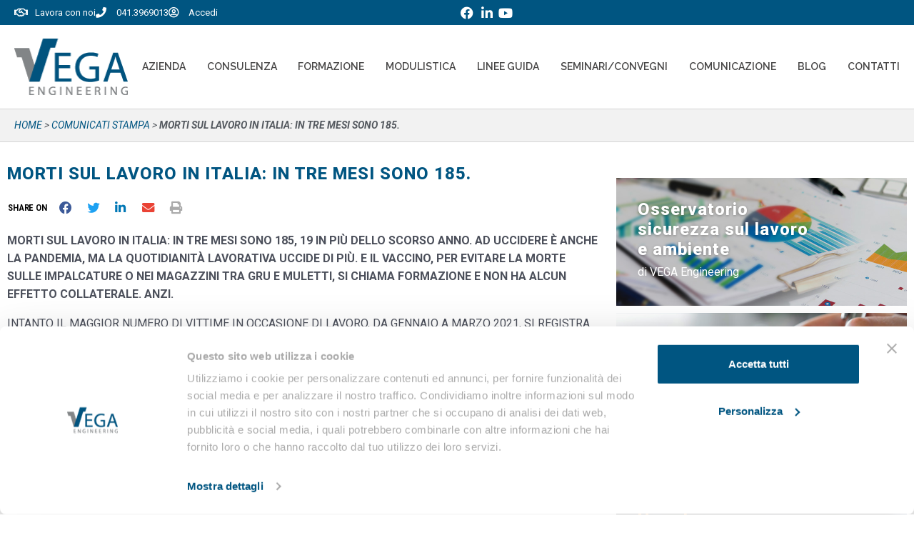

--- FILE ---
content_type: text/html
request_url: https://www.vegaengineering.com/comunicati/morti-sul-lavoro-in-italia-in-tre-mesi-sono-185/
body_size: 32286
content:
<!DOCTYPE html><html lang="it-IT"><head ><meta charset="UTF-8" /><script>if(navigator.userAgent.match(/MSIE|Internet Explorer/i)||navigator.userAgent.match(/Trident\/7\..*?rv:11/i)){var href=document.location.href;if(!href.match(/[?&]nowprocket/)){if(href.indexOf("?")==-1){if(href.indexOf("#")==-1){document.location.href=href+"?nowprocket=1"}else{document.location.href=href.replace("#","?nowprocket=1#")}}else{if(href.indexOf("#")==-1){document.location.href=href+"&nowprocket=1"}else{document.location.href=href.replace("#","&nowprocket=1#")}}}}</script><script>(()=>{class RocketLazyLoadScripts{constructor(){this.v="2.0.4",this.userEvents=["keydown","keyup","mousedown","mouseup","mousemove","mouseover","mouseout","touchmove","touchstart","touchend","touchcancel","wheel","click","dblclick","input"],this.attributeEvents=["onblur","onclick","oncontextmenu","ondblclick","onfocus","onmousedown","onmouseenter","onmouseleave","onmousemove","onmouseout","onmouseover","onmouseup","onmousewheel","onscroll","onsubmit"]}async t(){this.i(),this.o(),/iP(ad|hone)/.test(navigator.userAgent)&&this.h(),this.u(),this.l(this),this.m(),this.k(this),this.p(this),this._(),await Promise.all([this.R(),this.L()]),this.lastBreath=Date.now(),this.S(this),this.P(),this.D(),this.O(),this.M(),await this.C(this.delayedScripts.normal),await this.C(this.delayedScripts.defer),await this.C(this.delayedScripts.async),await this.T(),await this.F(),await this.j(),await this.A(),window.dispatchEvent(new Event("rocket-allScriptsLoaded")),this.everythingLoaded=!0,this.lastTouchEnd&&await new Promise(t=>setTimeout(t,500-Date.now()+this.lastTouchEnd)),this.I(),this.H(),this.U(),this.W()}i(){this.CSPIssue=sessionStorage.getItem("rocketCSPIssue"),document.addEventListener("securitypolicyviolation",t=>{this.CSPIssue||"script-src-elem"!==t.violatedDirective||"data"!==t.blockedURI||(this.CSPIssue=!0,sessionStorage.setItem("rocketCSPIssue",!0))},{isRocket:!0})}o(){window.addEventListener("pageshow",t=>{this.persisted=t.persisted,this.realWindowLoadedFired=!0},{isRocket:!0}),window.addEventListener("pagehide",()=>{this.onFirstUserAction=null},{isRocket:!0})}h(){let t;function e(e){t=e}window.addEventListener("touchstart",e,{isRocket:!0}),window.addEventListener("touchend",function i(o){o.changedTouches[0]&&t.changedTouches[0]&&Math.abs(o.changedTouches[0].pageX-t.changedTouches[0].pageX)<10&&Math.abs(o.changedTouches[0].pageY-t.changedTouches[0].pageY)<10&&o.timeStamp-t.timeStamp<200&&(window.removeEventListener("touchstart",e,{isRocket:!0}),window.removeEventListener("touchend",i,{isRocket:!0}),"INPUT"===o.target.tagName&&"text"===o.target.type||(o.target.dispatchEvent(new TouchEvent("touchend",{target:o.target,bubbles:!0})),o.target.dispatchEvent(new MouseEvent("mouseover",{target:o.target,bubbles:!0})),o.target.dispatchEvent(new PointerEvent("click",{target:o.target,bubbles:!0,cancelable:!0,detail:1,clientX:o.changedTouches[0].clientX,clientY:o.changedTouches[0].clientY})),event.preventDefault()))},{isRocket:!0})}q(t){this.userActionTriggered||("mousemove"!==t.type||this.firstMousemoveIgnored?"keyup"===t.type||"mouseover"===t.type||"mouseout"===t.type||(this.userActionTriggered=!0,this.onFirstUserAction&&this.onFirstUserAction()):this.firstMousemoveIgnored=!0),"click"===t.type&&t.preventDefault(),t.stopPropagation(),t.stopImmediatePropagation(),"touchstart"===this.lastEvent&&"touchend"===t.type&&(this.lastTouchEnd=Date.now()),"click"===t.type&&(this.lastTouchEnd=0),this.lastEvent=t.type,t.composedPath&&t.composedPath()[0].getRootNode()instanceof ShadowRoot&&(t.rocketTarget=t.composedPath()[0]),this.savedUserEvents.push(t)}u(){this.savedUserEvents=[],this.userEventHandler=this.q.bind(this),this.userEvents.forEach(t=>window.addEventListener(t,this.userEventHandler,{passive:!1,isRocket:!0})),document.addEventListener("visibilitychange",this.userEventHandler,{isRocket:!0})}U(){this.userEvents.forEach(t=>window.removeEventListener(t,this.userEventHandler,{passive:!1,isRocket:!0})),document.removeEventListener("visibilitychange",this.userEventHandler,{isRocket:!0}),this.savedUserEvents.forEach(t=>{(t.rocketTarget||t.target).dispatchEvent(new window[t.constructor.name](t.type,t))})}m(){const t="return false",e=Array.from(this.attributeEvents,t=>"data-rocket-"+t),i="["+this.attributeEvents.join("],[")+"]",o="[data-rocket-"+this.attributeEvents.join("],[data-rocket-")+"]",s=(e,i,o)=>{o&&o!==t&&(e.setAttribute("data-rocket-"+i,o),e["rocket"+i]=new Function("event",o),e.setAttribute(i,t))};new MutationObserver(t=>{for(const n of t)"attributes"===n.type&&(n.attributeName.startsWith("data-rocket-")||this.everythingLoaded?n.attributeName.startsWith("data-rocket-")&&this.everythingLoaded&&this.N(n.target,n.attributeName.substring(12)):s(n.target,n.attributeName,n.target.getAttribute(n.attributeName))),"childList"===n.type&&n.addedNodes.forEach(t=>{if(t.nodeType===Node.ELEMENT_NODE)if(this.everythingLoaded)for(const i of[t,...t.querySelectorAll(o)])for(const t of i.getAttributeNames())e.includes(t)&&this.N(i,t.substring(12));else for(const e of[t,...t.querySelectorAll(i)])for(const t of e.getAttributeNames())this.attributeEvents.includes(t)&&s(e,t,e.getAttribute(t))})}).observe(document,{subtree:!0,childList:!0,attributeFilter:[...this.attributeEvents,...e]})}I(){this.attributeEvents.forEach(t=>{document.querySelectorAll("[data-rocket-"+t+"]").forEach(e=>{this.N(e,t)})})}N(t,e){const i=t.getAttribute("data-rocket-"+e);i&&(t.setAttribute(e,i),t.removeAttribute("data-rocket-"+e))}k(t){Object.defineProperty(HTMLElement.prototype,"onclick",{get(){return this.rocketonclick||null},set(e){this.rocketonclick=e,this.setAttribute(t.everythingLoaded?"onclick":"data-rocket-onclick","this.rocketonclick(event)")}})}S(t){function e(e,i){let o=e[i];e[i]=null,Object.defineProperty(e,i,{get:()=>o,set(s){t.everythingLoaded?o=s:e["rocket"+i]=o=s}})}e(document,"onreadystatechange"),e(window,"onload"),e(window,"onpageshow");try{Object.defineProperty(document,"readyState",{get:()=>t.rocketReadyState,set(e){t.rocketReadyState=e},configurable:!0}),document.readyState="loading"}catch(t){console.log("WPRocket DJE readyState conflict, bypassing")}}l(t){this.originalAddEventListener=EventTarget.prototype.addEventListener,this.originalRemoveEventListener=EventTarget.prototype.removeEventListener,this.savedEventListeners=[],EventTarget.prototype.addEventListener=function(e,i,o){o&&o.isRocket||!t.B(e,this)&&!t.userEvents.includes(e)||t.B(e,this)&&!t.userActionTriggered||e.startsWith("rocket-")||t.everythingLoaded?t.originalAddEventListener.call(this,e,i,o):(t.savedEventListeners.push({target:this,remove:!1,type:e,func:i,options:o}),"mouseenter"!==e&&"mouseleave"!==e||t.originalAddEventListener.call(this,e,t.savedUserEvents.push,o))},EventTarget.prototype.removeEventListener=function(e,i,o){o&&o.isRocket||!t.B(e,this)&&!t.userEvents.includes(e)||t.B(e,this)&&!t.userActionTriggered||e.startsWith("rocket-")||t.everythingLoaded?t.originalRemoveEventListener.call(this,e,i,o):t.savedEventListeners.push({target:this,remove:!0,type:e,func:i,options:o})}}J(t,e){this.savedEventListeners=this.savedEventListeners.filter(i=>{let o=i.type,s=i.target||window;return e!==o||t!==s||(this.B(o,s)&&(i.type="rocket-"+o),this.$(i),!1)})}H(){EventTarget.prototype.addEventListener=this.originalAddEventListener,EventTarget.prototype.removeEventListener=this.originalRemoveEventListener,this.savedEventListeners.forEach(t=>this.$(t))}$(t){t.remove?this.originalRemoveEventListener.call(t.target,t.type,t.func,t.options):this.originalAddEventListener.call(t.target,t.type,t.func,t.options)}p(t){let e;function i(e){return t.everythingLoaded?e:e.split(" ").map(t=>"load"===t||t.startsWith("load.")?"rocket-jquery-load":t).join(" ")}function o(o){function s(e){const s=o.fn[e];o.fn[e]=o.fn.init.prototype[e]=function(){return this[0]===window&&t.userActionTriggered&&("string"==typeof arguments[0]||arguments[0]instanceof String?arguments[0]=i(arguments[0]):"object"==typeof arguments[0]&&Object.keys(arguments[0]).forEach(t=>{const e=arguments[0][t];delete arguments[0][t],arguments[0][i(t)]=e})),s.apply(this,arguments),this}}if(o&&o.fn&&!t.allJQueries.includes(o)){const e={DOMContentLoaded:[],"rocket-DOMContentLoaded":[]};for(const t in e)document.addEventListener(t,()=>{e[t].forEach(t=>t())},{isRocket:!0});o.fn.ready=o.fn.init.prototype.ready=function(i){function s(){parseInt(o.fn.jquery)>2?setTimeout(()=>i.bind(document)(o)):i.bind(document)(o)}return"function"==typeof i&&(t.realDomReadyFired?!t.userActionTriggered||t.fauxDomReadyFired?s():e["rocket-DOMContentLoaded"].push(s):e.DOMContentLoaded.push(s)),o([])},s("on"),s("one"),s("off"),t.allJQueries.push(o)}e=o}t.allJQueries=[],o(window.jQuery),Object.defineProperty(window,"jQuery",{get:()=>e,set(t){o(t)}})}P(){const t=new Map;document.write=document.writeln=function(e){const i=document.currentScript,o=document.createRange(),s=i.parentElement;let n=t.get(i);void 0===n&&(n=i.nextSibling,t.set(i,n));const c=document.createDocumentFragment();o.setStart(c,0),c.appendChild(o.createContextualFragment(e)),s.insertBefore(c,n)}}async R(){return new Promise(t=>{this.userActionTriggered?t():this.onFirstUserAction=t})}async L(){return new Promise(t=>{document.addEventListener("DOMContentLoaded",()=>{this.realDomReadyFired=!0,t()},{isRocket:!0})})}async j(){return this.realWindowLoadedFired?Promise.resolve():new Promise(t=>{window.addEventListener("load",t,{isRocket:!0})})}M(){this.pendingScripts=[];this.scriptsMutationObserver=new MutationObserver(t=>{for(const e of t)e.addedNodes.forEach(t=>{"SCRIPT"!==t.tagName||t.noModule||t.isWPRocket||this.pendingScripts.push({script:t,promise:new Promise(e=>{const i=()=>{const i=this.pendingScripts.findIndex(e=>e.script===t);i>=0&&this.pendingScripts.splice(i,1),e()};t.addEventListener("load",i,{isRocket:!0}),t.addEventListener("error",i,{isRocket:!0}),setTimeout(i,1e3)})})})}),this.scriptsMutationObserver.observe(document,{childList:!0,subtree:!0})}async F(){await this.X(),this.pendingScripts.length?(await this.pendingScripts[0].promise,await this.F()):this.scriptsMutationObserver.disconnect()}D(){this.delayedScripts={normal:[],async:[],defer:[]},document.querySelectorAll("script[type$=rocketlazyloadscript]").forEach(t=>{t.hasAttribute("data-rocket-src")?t.hasAttribute("async")&&!1!==t.async?this.delayedScripts.async.push(t):t.hasAttribute("defer")&&!1!==t.defer||"module"===t.getAttribute("data-rocket-type")?this.delayedScripts.defer.push(t):this.delayedScripts.normal.push(t):this.delayedScripts.normal.push(t)})}async _(){await this.L();let t=[];document.querySelectorAll("script[type$=rocketlazyloadscript][data-rocket-src]").forEach(e=>{let i=e.getAttribute("data-rocket-src");if(i&&!i.startsWith("data:")){i.startsWith("//")&&(i=location.protocol+i);try{const o=new URL(i).origin;o!==location.origin&&t.push({src:o,crossOrigin:e.crossOrigin||"module"===e.getAttribute("data-rocket-type")})}catch(t){}}}),t=[...new Map(t.map(t=>[JSON.stringify(t),t])).values()],this.Y(t,"preconnect")}async G(t){if(await this.K(),!0!==t.noModule||!("noModule"in HTMLScriptElement.prototype))return new Promise(e=>{let i;function o(){(i||t).setAttribute("data-rocket-status","executed"),e()}try{if(navigator.userAgent.includes("Firefox/")||""===navigator.vendor||this.CSPIssue)i=document.createElement("script"),[...t.attributes].forEach(t=>{let e=t.nodeName;"type"!==e&&("data-rocket-type"===e&&(e="type"),"data-rocket-src"===e&&(e="src"),i.setAttribute(e,t.nodeValue))}),t.text&&(i.text=t.text),t.nonce&&(i.nonce=t.nonce),i.hasAttribute("src")?(i.addEventListener("load",o,{isRocket:!0}),i.addEventListener("error",()=>{i.setAttribute("data-rocket-status","failed-network"),e()},{isRocket:!0}),setTimeout(()=>{i.isConnected||e()},1)):(i.text=t.text,o()),i.isWPRocket=!0,t.parentNode.replaceChild(i,t);else{const i=t.getAttribute("data-rocket-type"),s=t.getAttribute("data-rocket-src");i?(t.type=i,t.removeAttribute("data-rocket-type")):t.removeAttribute("type"),t.addEventListener("load",o,{isRocket:!0}),t.addEventListener("error",i=>{this.CSPIssue&&i.target.src.startsWith("data:")?(console.log("WPRocket: CSP fallback activated"),t.removeAttribute("src"),this.G(t).then(e)):(t.setAttribute("data-rocket-status","failed-network"),e())},{isRocket:!0}),s?(t.fetchPriority="high",t.removeAttribute("data-rocket-src"),t.src=s):t.src="data:text/javascript;base64,"+window.btoa(unescape(encodeURIComponent(t.text)))}}catch(i){t.setAttribute("data-rocket-status","failed-transform"),e()}});t.setAttribute("data-rocket-status","skipped")}async C(t){const e=t.shift();return e?(e.isConnected&&await this.G(e),this.C(t)):Promise.resolve()}O(){this.Y([...this.delayedScripts.normal,...this.delayedScripts.defer,...this.delayedScripts.async],"preload")}Y(t,e){this.trash=this.trash||[];let i=!0;var o=document.createDocumentFragment();t.forEach(t=>{const s=t.getAttribute&&t.getAttribute("data-rocket-src")||t.src;if(s&&!s.startsWith("data:")){const n=document.createElement("link");n.href=s,n.rel=e,"preconnect"!==e&&(n.as="script",n.fetchPriority=i?"high":"low"),t.getAttribute&&"module"===t.getAttribute("data-rocket-type")&&(n.crossOrigin=!0),t.crossOrigin&&(n.crossOrigin=t.crossOrigin),t.integrity&&(n.integrity=t.integrity),t.nonce&&(n.nonce=t.nonce),o.appendChild(n),this.trash.push(n),i=!1}}),document.head.appendChild(o)}W(){this.trash.forEach(t=>t.remove())}async T(){try{document.readyState="interactive"}catch(t){}this.fauxDomReadyFired=!0;try{await this.K(),this.J(document,"readystatechange"),document.dispatchEvent(new Event("rocket-readystatechange")),await this.K(),document.rocketonreadystatechange&&document.rocketonreadystatechange(),await this.K(),this.J(document,"DOMContentLoaded"),document.dispatchEvent(new Event("rocket-DOMContentLoaded")),await this.K(),this.J(window,"DOMContentLoaded"),window.dispatchEvent(new Event("rocket-DOMContentLoaded"))}catch(t){console.error(t)}}async A(){try{document.readyState="complete"}catch(t){}try{await this.K(),this.J(document,"readystatechange"),document.dispatchEvent(new Event("rocket-readystatechange")),await this.K(),document.rocketonreadystatechange&&document.rocketonreadystatechange(),await this.K(),this.J(window,"load"),window.dispatchEvent(new Event("rocket-load")),await this.K(),window.rocketonload&&window.rocketonload(),await this.K(),this.allJQueries.forEach(t=>t(window).trigger("rocket-jquery-load")),await this.K(),this.J(window,"pageshow");const t=new Event("rocket-pageshow");t.persisted=this.persisted,window.dispatchEvent(t),await this.K(),window.rocketonpageshow&&window.rocketonpageshow({persisted:this.persisted})}catch(t){console.error(t)}}async K(){Date.now()-this.lastBreath>45&&(await this.X(),this.lastBreath=Date.now())}async X(){return document.hidden?new Promise(t=>setTimeout(t)):new Promise(t=>requestAnimationFrame(t))}B(t,e){return e===document&&"readystatechange"===t||(e===document&&"DOMContentLoaded"===t||(e===window&&"DOMContentLoaded"===t||(e===window&&"load"===t||e===window&&"pageshow"===t)))}static run(){(new RocketLazyLoadScripts).t()}}RocketLazyLoadScripts.run()})();</script>	
	<meta name="viewport" content="width=device-width, initial-scale=1" />
	<script type="text/javascript" data-cookieconsent="ignore">
	window.dataLayer = window.dataLayer || [];

	function gtag() {
		dataLayer.push(arguments);
	}

	gtag("consent", "default", {
		ad_personalization: "denied",
		ad_storage: "denied",
		ad_user_data: "denied",
		analytics_storage: "denied",
		functionality_storage: "denied",
		personalization_storage: "denied",
		security_storage: "granted",
		wait_for_update: 500,
	});
	gtag("set", "ads_data_redaction", true);
	</script>
<script type="text/javascript" data-cookieconsent="ignore">
		(function (w, d, s, l, i) {
		w[l] = w[l] || [];
		w[l].push({'gtm.start': new Date().getTime(), event: 'gtm.js'});
		var f = d.getElementsByTagName(s)[0], j = d.createElement(s), dl = l !== 'dataLayer' ? '&l=' + l : '';
		j.async = true;
		j.src = 'https://www.googletagmanager.com/gtm.js?id=' + i + dl;
		f.parentNode.insertBefore(j, f);
	})(
		window,
		document,
		'script',
		'dataLayer',
		'GTM-NP3SBH5'
	);
</script>
<script type="text/javascript"
		id="Cookiebot"
		src="https://consent.cookiebot.com/uc.js"
		data-implementation="wp"
		data-cbid="53a9bb30-cb28-482e-a9d5-e7a538ef56cb"
						data-culture="IT"
				data-blockingmode="auto"
	></script>
<meta name='robots' content='index, follow, max-image-preview:large, max-snippet:-1, max-video-preview:-1' />

<!-- Google Tag Manager for WordPress by gtm4wp.com -->
<script data-cfasync="false" data-pagespeed-no-defer data-cookieconsent="ignore">
	var gtm4wp_datalayer_name = "dataLayer";
	var dataLayer = dataLayer || [];

	const gtm4wp_scrollerscript_debugmode         = false;
	const gtm4wp_scrollerscript_callbacktime      = 100;
	const gtm4wp_scrollerscript_readerlocation    = 150;
	const gtm4wp_scrollerscript_contentelementid  = "content";
	const gtm4wp_scrollerscript_scannertime       = 60;
</script>
<!-- End Google Tag Manager for WordPress by gtm4wp.com -->
	<!-- This site is optimized with the Yoast SEO plugin v26.8 - https://yoast.com/product/yoast-seo-wordpress/ -->
	<title>MORTI SUL LAVORO IN ITALIA: IN TRE MESI SONO 185. - Vega Engineering</title>
<link data-rocket-preload as="style" href="https://fonts.googleapis.com/css?family=Roboto%3A100%2C100italic%2C200%2C200italic%2C300%2C300italic%2C400%2C400italic%2C500%2C500italic%2C600%2C600italic%2C700%2C700italic%2C800%2C800italic%2C900%2C900italic%7CRaleway%3A100%2C100italic%2C200%2C200italic%2C300%2C300italic%2C400%2C400italic%2C500%2C500italic%2C600%2C600italic%2C700%2C700italic%2C800%2C800italic%2C900%2C900italic%7CRoboto%20Condensed%3A100%2C100italic%2C200%2C200italic%2C300%2C300italic%2C400%2C400italic%2C500%2C500italic%2C600%2C600italic%2C700%2C700italic%2C800%2C800italic%2C900%2C900italic&#038;display=swap" rel="preload">
<link href="https://fonts.googleapis.com/css?family=Roboto%3A100%2C100italic%2C200%2C200italic%2C300%2C300italic%2C400%2C400italic%2C500%2C500italic%2C600%2C600italic%2C700%2C700italic%2C800%2C800italic%2C900%2C900italic%7CRaleway%3A100%2C100italic%2C200%2C200italic%2C300%2C300italic%2C400%2C400italic%2C500%2C500italic%2C600%2C600italic%2C700%2C700italic%2C800%2C800italic%2C900%2C900italic%7CRoboto%20Condensed%3A100%2C100italic%2C200%2C200italic%2C300%2C300italic%2C400%2C400italic%2C500%2C500italic%2C600%2C600italic%2C700%2C700italic%2C800%2C800italic%2C900%2C900italic&#038;display=swap" media="print" onload="this.media=&#039;all&#039;" rel="stylesheet">
<noscript data-wpr-hosted-gf-parameters=""><link rel="stylesheet" href="https://fonts.googleapis.com/css?family=Roboto%3A100%2C100italic%2C200%2C200italic%2C300%2C300italic%2C400%2C400italic%2C500%2C500italic%2C600%2C600italic%2C700%2C700italic%2C800%2C800italic%2C900%2C900italic%7CRaleway%3A100%2C100italic%2C200%2C200italic%2C300%2C300italic%2C400%2C400italic%2C500%2C500italic%2C600%2C600italic%2C700%2C700italic%2C800%2C800italic%2C900%2C900italic%7CRoboto%20Condensed%3A100%2C100italic%2C200%2C200italic%2C300%2C300italic%2C400%2C400italic%2C500%2C500italic%2C600%2C600italic%2C700%2C700italic%2C800%2C800italic%2C900%2C900italic&#038;display=swap"></noscript>
	<meta name="description" content="Raccolta aggiornata di Comunicati Stampa sui temi infortuni sul lavoro, morti sul lavoro in Italia e sicurezza sul lavoro" />
	<link rel="canonical" href="https://www.vegaengineering.com/comunicati/morti-sul-lavoro-in-italia-in-tre-mesi-sono-185/" />
	<meta property="og:locale" content="it_IT" />
	<meta property="og:type" content="article" />
	<meta property="og:title" content="MORTI SUL LAVORO IN ITALIA: IN TRE MESI SONO 185. - Vega Engineering" />
	<meta property="og:description" content="Raccolta aggiornata di Comunicati Stampa sui temi infortuni sul lavoro, morti sul lavoro in Italia e sicurezza sul lavoro" />
	<meta property="og:url" content="https://www.vegaengineering.com/comunicati/morti-sul-lavoro-in-italia-in-tre-mesi-sono-185/" />
	<meta property="og:site_name" content="Vega Engineering" />
	<meta property="article:modified_time" content="2021-06-30T08:07:46+00:00" />
	<meta name="twitter:card" content="summary_large_image" />
	<meta name="twitter:label1" content="Tempo di lettura stimato" />
	<meta name="twitter:data1" content="3 minuti" />
	<!-- / Yoast SEO plugin. -->


<script type="rocketlazyloadscript" data-rocket-type='application/javascript'  id='pys-version-script'>console.log('PixelYourSite Free version 11.1.5.2');</script>
<link href='https://fonts.gstatic.com' crossorigin rel='preconnect' />
<link rel="alternate" type="application/rss+xml" title="Vega Engineering &raquo; Feed" href="https://www.vegaengineering.com/feed/" />
<link rel="alternate" title="oEmbed (JSON)" type="application/json+oembed" href="https://www.vegaengineering.com/wp-json/oembed/1.0/embed?url=https%3A%2F%2Fwww.vegaengineering.com%2Fcomunicati%2Fmorti-sul-lavoro-in-italia-in-tre-mesi-sono-185%2F" />
<link rel="alternate" title="oEmbed (XML)" type="text/xml+oembed" href="https://www.vegaengineering.com/wp-json/oembed/1.0/embed?url=https%3A%2F%2Fwww.vegaengineering.com%2Fcomunicati%2Fmorti-sul-lavoro-in-italia-in-tre-mesi-sono-185%2F&#038;format=xml" />
<style id='wp-img-auto-sizes-contain-inline-css' type='text/css'>
img:is([sizes=auto i],[sizes^="auto," i]){contain-intrinsic-size:3000px 1500px}
/*# sourceURL=wp-img-auto-sizes-contain-inline-css */
</style>
<style id='wp-emoji-styles-inline-css' type='text/css'>

	img.wp-smiley, img.emoji {
		display: inline !important;
		border: none !important;
		box-shadow: none !important;
		height: 1em !important;
		width: 1em !important;
		margin: 0 0.07em !important;
		vertical-align: -0.1em !important;
		background: none !important;
		padding: 0 !important;
	}
/*# sourceURL=wp-emoji-styles-inline-css */
</style>
<link rel='stylesheet' id='wp-block-library-css' href='https://www.vegaengineering.com/wp-includes/css/dist/block-library/style.min.css?ver=6.9' type='text/css' media='all' />
<style id='wp-block-library-theme-inline-css' type='text/css'>
.wp-block-audio :where(figcaption){color:#555;font-size:13px;text-align:center}.is-dark-theme .wp-block-audio :where(figcaption){color:#ffffffa6}.wp-block-audio{margin:0 0 1em}.wp-block-code{border:1px solid #ccc;border-radius:4px;font-family:Menlo,Consolas,monaco,monospace;padding:.8em 1em}.wp-block-embed :where(figcaption){color:#555;font-size:13px;text-align:center}.is-dark-theme .wp-block-embed :where(figcaption){color:#ffffffa6}.wp-block-embed{margin:0 0 1em}.blocks-gallery-caption{color:#555;font-size:13px;text-align:center}.is-dark-theme .blocks-gallery-caption{color:#ffffffa6}:root :where(.wp-block-image figcaption){color:#555;font-size:13px;text-align:center}.is-dark-theme :root :where(.wp-block-image figcaption){color:#ffffffa6}.wp-block-image{margin:0 0 1em}.wp-block-pullquote{border-bottom:4px solid;border-top:4px solid;color:currentColor;margin-bottom:1.75em}.wp-block-pullquote :where(cite),.wp-block-pullquote :where(footer),.wp-block-pullquote__citation{color:currentColor;font-size:.8125em;font-style:normal;text-transform:uppercase}.wp-block-quote{border-left:.25em solid;margin:0 0 1.75em;padding-left:1em}.wp-block-quote cite,.wp-block-quote footer{color:currentColor;font-size:.8125em;font-style:normal;position:relative}.wp-block-quote:where(.has-text-align-right){border-left:none;border-right:.25em solid;padding-left:0;padding-right:1em}.wp-block-quote:where(.has-text-align-center){border:none;padding-left:0}.wp-block-quote.is-large,.wp-block-quote.is-style-large,.wp-block-quote:where(.is-style-plain){border:none}.wp-block-search .wp-block-search__label{font-weight:700}.wp-block-search__button{border:1px solid #ccc;padding:.375em .625em}:where(.wp-block-group.has-background){padding:1.25em 2.375em}.wp-block-separator.has-css-opacity{opacity:.4}.wp-block-separator{border:none;border-bottom:2px solid;margin-left:auto;margin-right:auto}.wp-block-separator.has-alpha-channel-opacity{opacity:1}.wp-block-separator:not(.is-style-wide):not(.is-style-dots){width:100px}.wp-block-separator.has-background:not(.is-style-dots){border-bottom:none;height:1px}.wp-block-separator.has-background:not(.is-style-wide):not(.is-style-dots){height:2px}.wp-block-table{margin:0 0 1em}.wp-block-table td,.wp-block-table th{word-break:normal}.wp-block-table :where(figcaption){color:#555;font-size:13px;text-align:center}.is-dark-theme .wp-block-table :where(figcaption){color:#ffffffa6}.wp-block-video :where(figcaption){color:#555;font-size:13px;text-align:center}.is-dark-theme .wp-block-video :where(figcaption){color:#ffffffa6}.wp-block-video{margin:0 0 1em}:root :where(.wp-block-template-part.has-background){margin-bottom:0;margin-top:0;padding:1.25em 2.375em}
/*# sourceURL=/wp-includes/css/dist/block-library/theme.min.css */
</style>
<style id='classic-theme-styles-inline-css' type='text/css'>
/*! This file is auto-generated */
.wp-block-button__link{color:#fff;background-color:#32373c;border-radius:9999px;box-shadow:none;text-decoration:none;padding:calc(.667em + 2px) calc(1.333em + 2px);font-size:1.125em}.wp-block-file__button{background:#32373c;color:#fff;text-decoration:none}
/*# sourceURL=/wp-includes/css/classic-themes.min.css */
</style>
<link data-minify="1" rel='stylesheet' id='wpmf-gallery-popup-style-css' href='https://www.vegaengineering.com/wp-content/cache/min/1/wp-content/plugins/wp-media-folder/assets/css/display-gallery/magnific-popup.css?ver=1769167632' type='text/css' media='all' />
<link data-minify="1" rel='stylesheet' id='wpmf-gallery-style-css' href='https://www.vegaengineering.com/wp-content/cache/min/1/wp-content/plugins/wp-media-folder/assets/css/display-gallery/style-display-gallery.css?ver=1769167632' type='text/css' media='all' />
<link data-minify="1" rel='stylesheet' id='wpmf-slick-style-css' href='https://www.vegaengineering.com/wp-content/cache/min/1/wp-content/plugins/wp-media-folder/assets/js/slick/slick.css?ver=1769167632' type='text/css' media='all' />
<link data-minify="1" rel='stylesheet' id='wpmf-slick-theme-style-css' href='https://www.vegaengineering.com/wp-content/cache/min/1/wp-content/plugins/wp-media-folder/assets/js/slick/slick-theme.css?ver=1769167632' type='text/css' media='all' />
<link data-minify="1" rel='stylesheet' id='jet-engine-frontend-css' href='https://www.vegaengineering.com/wp-content/cache/min/1/wp-content/plugins/jet-engine/assets/css/frontend.css?ver=1769167632' type='text/css' media='all' />
<style id='global-styles-inline-css' type='text/css'>
:root{--wp--preset--aspect-ratio--square: 1;--wp--preset--aspect-ratio--4-3: 4/3;--wp--preset--aspect-ratio--3-4: 3/4;--wp--preset--aspect-ratio--3-2: 3/2;--wp--preset--aspect-ratio--2-3: 2/3;--wp--preset--aspect-ratio--16-9: 16/9;--wp--preset--aspect-ratio--9-16: 9/16;--wp--preset--color--black: #000000;--wp--preset--color--cyan-bluish-gray: #abb8c3;--wp--preset--color--white: #ffffff;--wp--preset--color--pale-pink: #f78da7;--wp--preset--color--vivid-red: #cf2e2e;--wp--preset--color--luminous-vivid-orange: #ff6900;--wp--preset--color--luminous-vivid-amber: #fcb900;--wp--preset--color--light-green-cyan: #7bdcb5;--wp--preset--color--vivid-green-cyan: #00d084;--wp--preset--color--pale-cyan-blue: #8ed1fc;--wp--preset--color--vivid-cyan-blue: #0693e3;--wp--preset--color--vivid-purple: #9b51e0;--wp--preset--gradient--vivid-cyan-blue-to-vivid-purple: linear-gradient(135deg,rgb(6,147,227) 0%,rgb(155,81,224) 100%);--wp--preset--gradient--light-green-cyan-to-vivid-green-cyan: linear-gradient(135deg,rgb(122,220,180) 0%,rgb(0,208,130) 100%);--wp--preset--gradient--luminous-vivid-amber-to-luminous-vivid-orange: linear-gradient(135deg,rgb(252,185,0) 0%,rgb(255,105,0) 100%);--wp--preset--gradient--luminous-vivid-orange-to-vivid-red: linear-gradient(135deg,rgb(255,105,0) 0%,rgb(207,46,46) 100%);--wp--preset--gradient--very-light-gray-to-cyan-bluish-gray: linear-gradient(135deg,rgb(238,238,238) 0%,rgb(169,184,195) 100%);--wp--preset--gradient--cool-to-warm-spectrum: linear-gradient(135deg,rgb(74,234,220) 0%,rgb(151,120,209) 20%,rgb(207,42,186) 40%,rgb(238,44,130) 60%,rgb(251,105,98) 80%,rgb(254,248,76) 100%);--wp--preset--gradient--blush-light-purple: linear-gradient(135deg,rgb(255,206,236) 0%,rgb(152,150,240) 100%);--wp--preset--gradient--blush-bordeaux: linear-gradient(135deg,rgb(254,205,165) 0%,rgb(254,45,45) 50%,rgb(107,0,62) 100%);--wp--preset--gradient--luminous-dusk: linear-gradient(135deg,rgb(255,203,112) 0%,rgb(199,81,192) 50%,rgb(65,88,208) 100%);--wp--preset--gradient--pale-ocean: linear-gradient(135deg,rgb(255,245,203) 0%,rgb(182,227,212) 50%,rgb(51,167,181) 100%);--wp--preset--gradient--electric-grass: linear-gradient(135deg,rgb(202,248,128) 0%,rgb(113,206,126) 100%);--wp--preset--gradient--midnight: linear-gradient(135deg,rgb(2,3,129) 0%,rgb(40,116,252) 100%);--wp--preset--font-size--small: 13px;--wp--preset--font-size--medium: 20px;--wp--preset--font-size--large: 36px;--wp--preset--font-size--x-large: 42px;--wp--preset--spacing--20: 0.44rem;--wp--preset--spacing--30: 0.67rem;--wp--preset--spacing--40: 1rem;--wp--preset--spacing--50: 1.5rem;--wp--preset--spacing--60: 2.25rem;--wp--preset--spacing--70: 3.38rem;--wp--preset--spacing--80: 5.06rem;--wp--preset--shadow--natural: 6px 6px 9px rgba(0, 0, 0, 0.2);--wp--preset--shadow--deep: 12px 12px 50px rgba(0, 0, 0, 0.4);--wp--preset--shadow--sharp: 6px 6px 0px rgba(0, 0, 0, 0.2);--wp--preset--shadow--outlined: 6px 6px 0px -3px rgb(255, 255, 255), 6px 6px rgb(0, 0, 0);--wp--preset--shadow--crisp: 6px 6px 0px rgb(0, 0, 0);}:where(.is-layout-flex){gap: 0.5em;}:where(.is-layout-grid){gap: 0.5em;}body .is-layout-flex{display: flex;}.is-layout-flex{flex-wrap: wrap;align-items: center;}.is-layout-flex > :is(*, div){margin: 0;}body .is-layout-grid{display: grid;}.is-layout-grid > :is(*, div){margin: 0;}:where(.wp-block-columns.is-layout-flex){gap: 2em;}:where(.wp-block-columns.is-layout-grid){gap: 2em;}:where(.wp-block-post-template.is-layout-flex){gap: 1.25em;}:where(.wp-block-post-template.is-layout-grid){gap: 1.25em;}.has-black-color{color: var(--wp--preset--color--black) !important;}.has-cyan-bluish-gray-color{color: var(--wp--preset--color--cyan-bluish-gray) !important;}.has-white-color{color: var(--wp--preset--color--white) !important;}.has-pale-pink-color{color: var(--wp--preset--color--pale-pink) !important;}.has-vivid-red-color{color: var(--wp--preset--color--vivid-red) !important;}.has-luminous-vivid-orange-color{color: var(--wp--preset--color--luminous-vivid-orange) !important;}.has-luminous-vivid-amber-color{color: var(--wp--preset--color--luminous-vivid-amber) !important;}.has-light-green-cyan-color{color: var(--wp--preset--color--light-green-cyan) !important;}.has-vivid-green-cyan-color{color: var(--wp--preset--color--vivid-green-cyan) !important;}.has-pale-cyan-blue-color{color: var(--wp--preset--color--pale-cyan-blue) !important;}.has-vivid-cyan-blue-color{color: var(--wp--preset--color--vivid-cyan-blue) !important;}.has-vivid-purple-color{color: var(--wp--preset--color--vivid-purple) !important;}.has-black-background-color{background-color: var(--wp--preset--color--black) !important;}.has-cyan-bluish-gray-background-color{background-color: var(--wp--preset--color--cyan-bluish-gray) !important;}.has-white-background-color{background-color: var(--wp--preset--color--white) !important;}.has-pale-pink-background-color{background-color: var(--wp--preset--color--pale-pink) !important;}.has-vivid-red-background-color{background-color: var(--wp--preset--color--vivid-red) !important;}.has-luminous-vivid-orange-background-color{background-color: var(--wp--preset--color--luminous-vivid-orange) !important;}.has-luminous-vivid-amber-background-color{background-color: var(--wp--preset--color--luminous-vivid-amber) !important;}.has-light-green-cyan-background-color{background-color: var(--wp--preset--color--light-green-cyan) !important;}.has-vivid-green-cyan-background-color{background-color: var(--wp--preset--color--vivid-green-cyan) !important;}.has-pale-cyan-blue-background-color{background-color: var(--wp--preset--color--pale-cyan-blue) !important;}.has-vivid-cyan-blue-background-color{background-color: var(--wp--preset--color--vivid-cyan-blue) !important;}.has-vivid-purple-background-color{background-color: var(--wp--preset--color--vivid-purple) !important;}.has-black-border-color{border-color: var(--wp--preset--color--black) !important;}.has-cyan-bluish-gray-border-color{border-color: var(--wp--preset--color--cyan-bluish-gray) !important;}.has-white-border-color{border-color: var(--wp--preset--color--white) !important;}.has-pale-pink-border-color{border-color: var(--wp--preset--color--pale-pink) !important;}.has-vivid-red-border-color{border-color: var(--wp--preset--color--vivid-red) !important;}.has-luminous-vivid-orange-border-color{border-color: var(--wp--preset--color--luminous-vivid-orange) !important;}.has-luminous-vivid-amber-border-color{border-color: var(--wp--preset--color--luminous-vivid-amber) !important;}.has-light-green-cyan-border-color{border-color: var(--wp--preset--color--light-green-cyan) !important;}.has-vivid-green-cyan-border-color{border-color: var(--wp--preset--color--vivid-green-cyan) !important;}.has-pale-cyan-blue-border-color{border-color: var(--wp--preset--color--pale-cyan-blue) !important;}.has-vivid-cyan-blue-border-color{border-color: var(--wp--preset--color--vivid-cyan-blue) !important;}.has-vivid-purple-border-color{border-color: var(--wp--preset--color--vivid-purple) !important;}.has-vivid-cyan-blue-to-vivid-purple-gradient-background{background: var(--wp--preset--gradient--vivid-cyan-blue-to-vivid-purple) !important;}.has-light-green-cyan-to-vivid-green-cyan-gradient-background{background: var(--wp--preset--gradient--light-green-cyan-to-vivid-green-cyan) !important;}.has-luminous-vivid-amber-to-luminous-vivid-orange-gradient-background{background: var(--wp--preset--gradient--luminous-vivid-amber-to-luminous-vivid-orange) !important;}.has-luminous-vivid-orange-to-vivid-red-gradient-background{background: var(--wp--preset--gradient--luminous-vivid-orange-to-vivid-red) !important;}.has-very-light-gray-to-cyan-bluish-gray-gradient-background{background: var(--wp--preset--gradient--very-light-gray-to-cyan-bluish-gray) !important;}.has-cool-to-warm-spectrum-gradient-background{background: var(--wp--preset--gradient--cool-to-warm-spectrum) !important;}.has-blush-light-purple-gradient-background{background: var(--wp--preset--gradient--blush-light-purple) !important;}.has-blush-bordeaux-gradient-background{background: var(--wp--preset--gradient--blush-bordeaux) !important;}.has-luminous-dusk-gradient-background{background: var(--wp--preset--gradient--luminous-dusk) !important;}.has-pale-ocean-gradient-background{background: var(--wp--preset--gradient--pale-ocean) !important;}.has-electric-grass-gradient-background{background: var(--wp--preset--gradient--electric-grass) !important;}.has-midnight-gradient-background{background: var(--wp--preset--gradient--midnight) !important;}.has-small-font-size{font-size: var(--wp--preset--font-size--small) !important;}.has-medium-font-size{font-size: var(--wp--preset--font-size--medium) !important;}.has-large-font-size{font-size: var(--wp--preset--font-size--large) !important;}.has-x-large-font-size{font-size: var(--wp--preset--font-size--x-large) !important;}
:where(.wp-block-post-template.is-layout-flex){gap: 1.25em;}:where(.wp-block-post-template.is-layout-grid){gap: 1.25em;}
:where(.wp-block-term-template.is-layout-flex){gap: 1.25em;}:where(.wp-block-term-template.is-layout-grid){gap: 1.25em;}
:where(.wp-block-columns.is-layout-flex){gap: 2em;}:where(.wp-block-columns.is-layout-grid){gap: 2em;}
:root :where(.wp-block-pullquote){font-size: 1.5em;line-height: 1.6;}
/*# sourceURL=global-styles-inline-css */
</style>
<link rel='stylesheet' id='jupiterx-popups-animation-css' href='https://www.vegaengineering.com/wp-content/plugins/jupiterx-core/includes/extensions/raven/assets/lib/animate/animate.min.css?ver=4.14.1' type='text/css' media='all' />
<link data-minify="1" rel='stylesheet' id='jupiterx-css' href='https://www.vegaengineering.com/wp-content/cache/min/1/wp-content/uploads/jupiterx/compiler/jupiterx/c7d3147.css?ver=1769417936' type='text/css' media='all' />
<link data-minify="1" rel='stylesheet' id='jupiterx-elements-dynamic-styles-css' href='https://www.vegaengineering.com/wp-content/cache/min/1/wp-content/uploads/jupiterx/compiler/jupiterx-elements-dynamic-styles/9dc1a51.css?ver=1769417936' type='text/css' media='all' />
<link rel='stylesheet' id='elementor-frontend-css' href='https://www.vegaengineering.com/wp-content/plugins/elementor/assets/css/frontend.min.css?ver=3.34.2' type='text/css' media='all' />
<link rel='stylesheet' id='widget-heading-css' href='https://www.vegaengineering.com/wp-content/plugins/elementor/assets/css/widget-heading.min.css?ver=3.34.2' type='text/css' media='all' />
<link rel='stylesheet' id='widget-share-buttons-css' href='https://www.vegaengineering.com/wp-content/plugins/elementor-pro/assets/css/widget-share-buttons.min.css?ver=3.34.2' type='text/css' media='all' />
<link rel='stylesheet' id='e-apple-webkit-css' href='https://www.vegaengineering.com/wp-content/plugins/elementor/assets/css/conditionals/apple-webkit.min.css?ver=3.34.2' type='text/css' media='all' />
<link rel='stylesheet' id='elementor-icons-shared-0-css' href='https://www.vegaengineering.com/wp-content/plugins/elementor/assets/lib/font-awesome/css/fontawesome.min.css?ver=5.15.3' type='text/css' media='all' />
<link data-minify="1" rel='stylesheet' id='elementor-icons-fa-solid-css' href='https://www.vegaengineering.com/wp-content/cache/min/1/wp-content/plugins/elementor/assets/lib/font-awesome/css/solid.min.css?ver=1769167632' type='text/css' media='all' />
<link data-minify="1" rel='stylesheet' id='elementor-icons-fa-brands-css' href='https://www.vegaengineering.com/wp-content/cache/min/1/wp-content/plugins/elementor/assets/lib/font-awesome/css/brands.min.css?ver=1769167632' type='text/css' media='all' />
<link rel='stylesheet' id='widget-image-css' href='https://www.vegaengineering.com/wp-content/plugins/elementor/assets/css/widget-image.min.css?ver=3.34.2' type='text/css' media='all' />
<link data-minify="1" rel='stylesheet' id='swiper-css' href='https://www.vegaengineering.com/wp-content/cache/min/1/wp-content/plugins/elementor/assets/lib/swiper/v8/css/swiper.min.css?ver=1769167632' type='text/css' media='all' />
<link rel='stylesheet' id='e-swiper-css' href='https://www.vegaengineering.com/wp-content/plugins/elementor/assets/css/conditionals/e-swiper.min.css?ver=3.34.2' type='text/css' media='all' />
<link data-minify="1" rel='stylesheet' id='elementor-icons-css' href='https://www.vegaengineering.com/wp-content/cache/min/1/wp-content/plugins/elementor/assets/lib/eicons/css/elementor-icons.min.css?ver=1769167632' type='text/css' media='all' />
<link data-minify="1" rel='stylesheet' id='font-awesome-css' href='https://www.vegaengineering.com/wp-content/cache/min/1/wp-content/plugins/elementor/assets/lib/font-awesome/css/font-awesome.min.css?ver=1769167632' type='text/css' media='all' />
<link rel='stylesheet' id='jupiterx-core-raven-frontend-css' href='https://www.vegaengineering.com/wp-content/plugins/jupiterx-core/includes/extensions/raven/assets/css/frontend.min.css?ver=6.9' type='text/css' media='all' />
<link rel='stylesheet' id='elementor-post-486-css' href='https://www.vegaengineering.com/wp-content/uploads/elementor/css/post-486.css?ver=1769167637' type='text/css' media='all' />
<link data-minify="1" rel='stylesheet' id='jet-blog-css' href='https://www.vegaengineering.com/wp-content/cache/min/1/wp-content/plugins/jet-blog/assets/css/jet-blog.css?ver=1769167632' type='text/css' media='all' />
<link rel='stylesheet' id='flatpickr-css' href='https://www.vegaengineering.com/wp-content/plugins/elementor/assets/lib/flatpickr/flatpickr.min.css?ver=4.6.13' type='text/css' media='all' />
<link rel='stylesheet' id='elementor-post-25822-css' href='https://www.vegaengineering.com/wp-content/uploads/elementor/css/post-25822.css?ver=1769168449' type='text/css' media='all' />
<link rel='stylesheet' id='elementor-post-35-css' href='https://www.vegaengineering.com/wp-content/uploads/elementor/css/post-35.css?ver=1769167638' type='text/css' media='all' />
<link rel='stylesheet' id='elementor-post-59-css' href='https://www.vegaengineering.com/wp-content/uploads/elementor/css/post-59.css?ver=1769167638' type='text/css' media='all' />
<link rel='stylesheet' id='elementor-post-64-css' href='https://www.vegaengineering.com/wp-content/uploads/elementor/css/post-64.css?ver=1769167638' type='text/css' media='all' />



<link data-minify="1" rel='stylesheet' id='elementor-icons-fa-regular-css' href='https://www.vegaengineering.com/wp-content/cache/min/1/wp-content/plugins/elementor/assets/lib/font-awesome/css/regular.min.css?ver=1769167632' type='text/css' media='all' />
<script type="text/javascript" id="jquery-core-js-extra">window.addEventListener('DOMContentLoaded', function() {
/* <![CDATA[ */
var pysFacebookRest = {"restApiUrl":"https://www.vegaengineering.com/wp-json/pys-facebook/v1/event","debug":""};
//# sourceURL=jquery-core-js-extra
/* ]]> */
});</script>
<script type="text/javascript" data-cfasync="false" src="https://www.vegaengineering.com/wp-includes/js/jquery/jquery.min.js?ver=3.7.1" id="jquery-core-js" data-rocket-defer defer></script>
<script type="text/javascript" data-cfasync="false" src="https://www.vegaengineering.com/wp-includes/js/jquery/jquery-migrate.min.js?ver=3.4.1" id="jquery-migrate-js" data-rocket-defer defer></script>
<script data-minify="1" type="text/javascript" src="https://www.vegaengineering.com/wp-content/cache/min/1/wp-content/plugins/duracelltomi-google-tag-manager/dist/js/analytics-talk-content-tracking.js?ver=1769167359" id="gtm4wp-scroll-tracking-js" data-rocket-defer defer></script>
<script type="text/javascript" src="https://www.vegaengineering.com/wp-content/themes/jupiterx/lib/admin/assets/lib/webfont/webfont.min.js?ver=1.6.26" id="jupiterx-webfont-js"></script>
<script type="text/javascript" id="jupiterx-webfont-js-after">
/* <![CDATA[ */
WebFont.load({
				google: {
					families: ['Roboto:100,200,300,400,500,600,700,800,900,100italic,200italic,300italic,400italic,500italic,600italic,700italic,800italic,900italic','Raleway:100,200,300,400,500,600,700,800,900,100italic,200italic,300italic,400italic,500italic,600italic,700italic,800italic,900italic']
				}
			});
//# sourceURL=jupiterx-webfont-js-after
/* ]]> */
</script>
<script type="text/javascript" src="https://www.vegaengineering.com/wp-content/themes/jupiterx/lib/assets/dist/js/utils.min.js?ver=4.14.1" id="jupiterx-utils-js" data-rocket-defer defer></script>
<script type="text/javascript" src="https://www.vegaengineering.com/wp-content/plugins/pixelyoursite/dist/scripts/jquery.bind-first-0.2.3.min.js?ver=0.2.3" id="jquery-bind-first-js" data-rocket-defer defer></script>
<script type="text/javascript" data-cookieconsent="true" src="https://www.vegaengineering.com/wp-content/plugins/pixelyoursite/dist/scripts/js.cookie-2.1.3.min.js?ver=2.1.3" id="js-cookie-pys-js" data-rocket-defer defer></script>
<script type="text/javascript" src="https://www.vegaengineering.com/wp-content/plugins/pixelyoursite/dist/scripts/tld.min.js?ver=2.3.1" id="js-tld-js" data-rocket-defer defer></script>
<script type="text/javascript" id="pys-js-extra">
/* <![CDATA[ */
var pysOptions = {"staticEvents":{"facebook":{"init_event":[{"delay":0,"type":"static","ajaxFire":false,"name":"PageView","pixelIds":["1239705283247677"],"eventID":"cd93e83e-ee80-4fa0-8ade-5201864c2327","params":{"page_title":"MORTI SUL LAVORO IN ITALIA: IN TRE MESI SONO 185.","post_type":"comunicati","post_id":7666,"plugin":"PixelYourSite","user_role":"guest","event_url":"www.vegaengineering.com/comunicati/morti-sul-lavoro-in-italia-in-tre-mesi-sono-185/"},"e_id":"init_event","ids":[],"hasTimeWindow":false,"timeWindow":0,"woo_order":"","edd_order":""}]}},"dynamicEvents":{"automatic_event_form":{"facebook":{"delay":0,"type":"dyn","name":"Form","pixelIds":["1239705283247677"],"eventID":"2fb222f4-dcad-4a6f-8525-3002ced99d79","params":{"page_title":"MORTI SUL LAVORO IN ITALIA: IN TRE MESI SONO 185.","post_type":"comunicati","post_id":7666,"plugin":"PixelYourSite","user_role":"guest","event_url":"www.vegaengineering.com/comunicati/morti-sul-lavoro-in-italia-in-tre-mesi-sono-185/"},"e_id":"automatic_event_form","ids":[],"hasTimeWindow":false,"timeWindow":0,"woo_order":"","edd_order":""}},"automatic_event_download":{"facebook":{"delay":0,"type":"dyn","name":"Download","extensions":["","doc","exe","js","pdf","ppt","tgz","zip","xls"],"pixelIds":["1239705283247677"],"eventID":"981e8902-6a69-4e12-a7f8-0a446734f015","params":{"page_title":"MORTI SUL LAVORO IN ITALIA: IN TRE MESI SONO 185.","post_type":"comunicati","post_id":7666,"plugin":"PixelYourSite","user_role":"guest","event_url":"www.vegaengineering.com/comunicati/morti-sul-lavoro-in-italia-in-tre-mesi-sono-185/"},"e_id":"automatic_event_download","ids":[],"hasTimeWindow":false,"timeWindow":0,"woo_order":"","edd_order":""}},"automatic_event_comment":{"facebook":{"delay":0,"type":"dyn","name":"Comment","pixelIds":["1239705283247677"],"eventID":"01ad61a6-178f-4365-85c5-890016b45fee","params":{"page_title":"MORTI SUL LAVORO IN ITALIA: IN TRE MESI SONO 185.","post_type":"comunicati","post_id":7666,"plugin":"PixelYourSite","user_role":"guest","event_url":"www.vegaengineering.com/comunicati/morti-sul-lavoro-in-italia-in-tre-mesi-sono-185/"},"e_id":"automatic_event_comment","ids":[],"hasTimeWindow":false,"timeWindow":0,"woo_order":"","edd_order":""}}},"triggerEvents":[],"triggerEventTypes":[],"facebook":{"pixelIds":["1239705283247677"],"advancedMatching":[],"advancedMatchingEnabled":true,"removeMetadata":false,"wooVariableAsSimple":false,"serverApiEnabled":true,"wooCRSendFromServer":false,"send_external_id":null,"enabled_medical":false,"do_not_track_medical_param":["event_url","post_title","page_title","landing_page","content_name","categories","category_name","tags"],"meta_ldu":false},"debug":"","siteUrl":"https://www.vegaengineering.com","ajaxUrl":"https://www.vegaengineering.com/wp-admin/admin-ajax.php","ajax_event":"c8f7a65331","enable_remove_download_url_param":"1","cookie_duration":"7","last_visit_duration":"60","enable_success_send_form":"","ajaxForServerEvent":"1","ajaxForServerStaticEvent":"1","useSendBeacon":"1","send_external_id":"1","external_id_expire":"180","track_cookie_for_subdomains":"1","google_consent_mode":"1","gdpr":{"ajax_enabled":false,"all_disabled_by_api":false,"facebook_disabled_by_api":false,"analytics_disabled_by_api":false,"google_ads_disabled_by_api":false,"pinterest_disabled_by_api":false,"bing_disabled_by_api":false,"reddit_disabled_by_api":false,"externalID_disabled_by_api":false,"facebook_prior_consent_enabled":true,"analytics_prior_consent_enabled":true,"google_ads_prior_consent_enabled":null,"pinterest_prior_consent_enabled":true,"bing_prior_consent_enabled":true,"cookiebot_integration_enabled":false,"cookiebot_facebook_consent_category":"marketing","cookiebot_analytics_consent_category":"statistics","cookiebot_tiktok_consent_category":"marketing","cookiebot_google_ads_consent_category":"marketing","cookiebot_pinterest_consent_category":"marketing","cookiebot_bing_consent_category":"marketing","consent_magic_integration_enabled":false,"real_cookie_banner_integration_enabled":false,"cookie_notice_integration_enabled":false,"cookie_law_info_integration_enabled":false,"analytics_storage":{"enabled":true,"value":"granted","filter":false},"ad_storage":{"enabled":true,"value":"granted","filter":false},"ad_user_data":{"enabled":true,"value":"granted","filter":false},"ad_personalization":{"enabled":true,"value":"granted","filter":false}},"cookie":{"disabled_all_cookie":false,"disabled_start_session_cookie":false,"disabled_advanced_form_data_cookie":false,"disabled_landing_page_cookie":false,"disabled_first_visit_cookie":false,"disabled_trafficsource_cookie":false,"disabled_utmTerms_cookie":false,"disabled_utmId_cookie":false},"tracking_analytics":{"TrafficSource":"direct","TrafficLanding":"undefined","TrafficUtms":[],"TrafficUtmsId":[]},"GATags":{"ga_datalayer_type":"default","ga_datalayer_name":"dataLayerPYS"},"woo":{"enabled":false},"edd":{"enabled":false},"cache_bypass":"1769510832"};
//# sourceURL=pys-js-extra
/* ]]> */
</script>
<script data-minify="1" type="text/javascript" src="https://www.vegaengineering.com/wp-content/cache/min/1/wp-content/plugins/pixelyoursite/dist/scripts/public.js?ver=1769167359" id="pys-js" data-rocket-defer defer></script>
<link rel="https://api.w.org/" href="https://www.vegaengineering.com/wp-json/" /><link rel="alternate" title="JSON" type="application/json" href="https://www.vegaengineering.com/wp-json/wp/v2/comunicati/7666" /><link rel="EditURI" type="application/rsd+xml" title="RSD" href="https://www.vegaengineering.com/xmlrpc.php?rsd" />
<meta name="generator" content="WordPress 6.9" />
<link rel='shortlink' href='https://www.vegaengineering.com/?p=7666' />

<!-- Google Tag Manager for WordPress by gtm4wp.com -->
<!-- GTM Container placement set to manual -->
<script data-cfasync="false" data-pagespeed-no-defer data-cookieconsent="ignore">
	var dataLayer_content = {"visitorLoginState":"logged-out","visitorType":"visitor-logged-out","visitorEmail":"","visitorEmailHash":"","pagePostType":"comunicati","pagePostType2":"single-comunicati","pagePostAuthor":"Vega Engineering"};
	dataLayer.push( dataLayer_content );
</script>
<script data-cfasync="false" data-pagespeed-no-defer data-cookieconsent="ignore">
(function(w,d,s,l,i){w[l]=w[l]||[];w[l].push({'gtm.start':
new Date().getTime(),event:'gtm.js'});var f=d.getElementsByTagName(s)[0],
j=d.createElement(s),dl=l!='dataLayer'?'&l='+l:'';j.async=true;j.src=
'//www.googletagmanager.com/gtm.js?id='+i+dl;f.parentNode.insertBefore(j,f);
})(window,document,'script','dataLayer','GTM-NP3SBH5');
</script>
<!-- End Google Tag Manager for WordPress by gtm4wp.com --><meta name="generator" content="Elementor 3.34.2; features: additional_custom_breakpoints; settings: css_print_method-external, google_font-enabled, font_display-auto">

<!-- Meta Pixel Code -->
<script type="rocketlazyloadscript" data-rocket-type='text/javascript'>
!function(f,b,e,v,n,t,s){if(f.fbq)return;n=f.fbq=function(){n.callMethod?
n.callMethod.apply(n,arguments):n.queue.push(arguments)};if(!f._fbq)f._fbq=n;
n.push=n;n.loaded=!0;n.version='2.0';n.queue=[];t=b.createElement(e);t.async=!0;
t.src=v;s=b.getElementsByTagName(e)[0];s.parentNode.insertBefore(t,s)}(window,
document,'script','https://connect.facebook.net/en_US/fbevents.js');
</script>
<!-- End Meta Pixel Code -->
<script type="rocketlazyloadscript" data-rocket-type='text/javascript'>var url = window.location.origin + '?ob=open-bridge';
            fbq('set', 'openbridge', '337241324806776', url);
fbq('init', '337241324806776', {}, {
    "agent": "wordpress-6.9-4.1.5"
})</script><script type="rocketlazyloadscript" data-rocket-type='text/javascript'>
    fbq('track', 'PageView', []);
  </script>			<style>
				.e-con.e-parent:nth-of-type(n+4):not(.e-lazyloaded):not(.e-no-lazyload),
				.e-con.e-parent:nth-of-type(n+4):not(.e-lazyloaded):not(.e-no-lazyload) * {
					background-image: none !important;
				}
				@media screen and (max-height: 1024px) {
					.e-con.e-parent:nth-of-type(n+3):not(.e-lazyloaded):not(.e-no-lazyload),
					.e-con.e-parent:nth-of-type(n+3):not(.e-lazyloaded):not(.e-no-lazyload) * {
						background-image: none !important;
					}
				}
				@media screen and (max-height: 640px) {
					.e-con.e-parent:nth-of-type(n+2):not(.e-lazyloaded):not(.e-no-lazyload),
					.e-con.e-parent:nth-of-type(n+2):not(.e-lazyloaded):not(.e-no-lazyload) * {
						background-image: none !important;
					}
				}
			</style>
			<link rel="icon" href="https://www.vegaengineering.com/wp-content/uploads/2021/07/cropped-vega-32x32.png" sizes="32x32" />
<link rel="icon" href="https://www.vegaengineering.com/wp-content/uploads/2021/07/cropped-vega-192x192.png" sizes="192x192" />
<link rel="apple-touch-icon" href="https://www.vegaengineering.com/wp-content/uploads/2021/07/cropped-vega-180x180.png" />
<meta name="msapplication-TileImage" content="https://www.vegaengineering.com/wp-content/uploads/2021/07/cropped-vega-270x270.png" />
		<style type="text/css" id="wp-custom-css">
			.btn_vge_dbl{
	margin:50px 0;
	display:flex;
	justify-content:center;
}
.btn_vge_dbl a{
	margin-right: 10px;
	display: inline-block;
	font-weight: 500;
	font-size: 15px;
	line-height: 1.5em;
	padding: 10px 30px 10px 30px;
	text-transform: uppercase;
	fill: #FFFFFF;
	color: #FFFFFF;
	background-color: #005581;
	border-style: solid;
	border-width: 3px 3px 3px 3px;
	border-color: #005581;
	border-radius: 0px 0px 0px 0px;
	width: calc(50% - 60px);
	text-decoration: none;
	text-align: center;
	transition: all .3s;
	box-sizing: border-box;
}
.btn_vge_dbl a:last-child{margin-right:0;}
.btn_vge_dbl a span{
	display: flex;
	justify-content: center;
}
.btn_vge_dbl a span span{
	flex-grow: 1;
	order: 10;
	display: inline-block;
}

.jet-listing-dynamic-field__content a:hover{
	text-decoration:underline;
}
.elementor-text-editor a:hover{
	text-decoration:underline;
}

/* Branding on the banner */
a#CybotCookiebotDialogPoweredbyCybot, div#CybotCookiebotDialogPoweredByText {
  display: none;
}

/* Branding on the Privacy trigger */
#CookiebotWidget #CookiebotWidget-widgetContent .CookiebotWidget-contents .CookiebotWidget-body .CookiebotWidget-body-inner .CookiebotWidget-main-logo{
    display: none;
}
.elementor-page-2137 .elementor-element-9caff24,
.elementor-page-2137 .elementor-element-4fb4ba5{
	display: none;
}

.page-id-42244 a:hover{
	text-decoration: none;
}
.single-linee-guida main img:first-child{
	border: 1px solid black !important;
}
.post-type-archive-modulistica h2,
.single.single-modulistica h2,
.post.type-post h2{
	margin-bottom: 0 !important;
	margin: 25px 0 5px !important;
}

		</style>
		<noscript><style id="rocket-lazyload-nojs-css">.rll-youtube-player, [data-lazy-src]{display:none !important;}</style></noscript><meta name="generator" content="WP Rocket 3.20.3" data-wpr-features="wpr_delay_js wpr_defer_js wpr_minify_js wpr_lazyload_iframes wpr_minify_css wpr_desktop" /></head><body class="wp-singular comunicati-template-default single single-comunicati postid-7666 single-format-standard wp-theme-jupiterx wp-child-theme-jupiterx-child no-js elementor-page-25822 elementor-default elementor-template-full-width elementor-kit-486 jupiterx-header-sticky jupiterx-header-tablet-behavior-off jupiterx-header-mobile-behavior-off" itemscope="itemscope" itemtype="http://schema.org/WebPage">
<!-- GTM Container placement set to manual -->
<!-- Google Tag Manager (noscript) -->
				<noscript><iframe src="https://www.googletagmanager.com/ns.html?id=GTM-NP3SBH5" height="0" width="0" style="display:none;visibility:hidden" aria-hidden="true"></iframe></noscript>
<!-- End Google Tag Manager (noscript) -->
<!-- Meta Pixel Code -->
<noscript>
<img height="1" width="1" style="display:none" alt="fbpx"
src="https://www.facebook.com/tr?id=337241324806776&ev=PageView&noscript=1" />
</noscript>
<!-- End Meta Pixel Code -->
<a class="jupiterx-a11y jupiterx-a11y-skip-navigation-link" href="#jupiterx-main">Skip to content</a><div data-rocket-location-hash="915f31a89558d90f8b7dba499d544584" class="jupiterx-site"><header class="jupiterx-header jupiterx-header-custom jupiterx-header-sticky-custom" data-jupiterx-settings="{&quot;breakpoint&quot;:&quot;767.98&quot;,&quot;template&quot;:&quot;35&quot;,&quot;stickyTemplate&quot;:&quot;59&quot;,&quot;behavior&quot;:&quot;sticky&quot;,&quot;offset&quot;:&quot;500&quot;}" role="banner" itemscope="itemscope" itemtype="http://schema.org/WPHeader">		<header data-rocket-location-hash="06cab76ad299b98984f6bb5d80117ed8" data-elementor-type="header" data-elementor-id="35" class="elementor elementor-35" data-elementor-post-type="elementor_library">
					<section class="elementor-section elementor-top-section elementor-element elementor-element-13e3f08 elementor-section-full_width header-top elementor-section-height-default elementor-section-height-default" data-id="13e3f08" data-element_type="section" data-settings="{&quot;jet_parallax_layout_list&quot;:[{&quot;_id&quot;:&quot;e87142b&quot;,&quot;jet_parallax_layout_image&quot;:{&quot;url&quot;:&quot;&quot;,&quot;id&quot;:&quot;&quot;,&quot;size&quot;:&quot;&quot;},&quot;jet_parallax_layout_image_tablet&quot;:{&quot;url&quot;:&quot;&quot;,&quot;id&quot;:&quot;&quot;,&quot;size&quot;:&quot;&quot;},&quot;jet_parallax_layout_image_mobile&quot;:{&quot;url&quot;:&quot;&quot;,&quot;id&quot;:&quot;&quot;,&quot;size&quot;:&quot;&quot;},&quot;jet_parallax_layout_speed&quot;:{&quot;unit&quot;:&quot;%&quot;,&quot;size&quot;:50,&quot;sizes&quot;:[]},&quot;jet_parallax_layout_type&quot;:&quot;scroll&quot;,&quot;jet_parallax_layout_direction&quot;:&quot;1&quot;,&quot;jet_parallax_layout_fx_direction&quot;:null,&quot;jet_parallax_layout_z_index&quot;:&quot;&quot;,&quot;jet_parallax_layout_bg_x&quot;:50,&quot;jet_parallax_layout_bg_x_tablet&quot;:&quot;&quot;,&quot;jet_parallax_layout_bg_x_mobile&quot;:&quot;&quot;,&quot;jet_parallax_layout_bg_y&quot;:50,&quot;jet_parallax_layout_bg_y_tablet&quot;:&quot;&quot;,&quot;jet_parallax_layout_bg_y_mobile&quot;:&quot;&quot;,&quot;jet_parallax_layout_bg_size&quot;:&quot;auto&quot;,&quot;jet_parallax_layout_bg_size_tablet&quot;:&quot;&quot;,&quot;jet_parallax_layout_bg_size_mobile&quot;:&quot;&quot;,&quot;jet_parallax_layout_animation_prop&quot;:&quot;transform&quot;,&quot;jet_parallax_layout_on&quot;:[&quot;desktop&quot;,&quot;tablet&quot;]}]}">
						<div class="elementor-container elementor-column-gap-default">
					<div class="elementor-column elementor-col-100 elementor-top-column elementor-element elementor-element-e4d9efc" data-id="e4d9efc" data-element_type="column">
			<div class="elementor-widget-wrap elementor-element-populated">
						<section class="elementor-section elementor-inner-section elementor-element elementor-element-3b8afa5e elementor-reverse-mobile elementor-section-boxed elementor-section-height-default elementor-section-height-default" data-id="3b8afa5e" data-element_type="section" data-settings="{&quot;background_background&quot;:&quot;classic&quot;,&quot;jet_parallax_layout_list&quot;:[{&quot;_id&quot;:&quot;d458aaa&quot;,&quot;jet_parallax_layout_image&quot;:{&quot;url&quot;:&quot;&quot;,&quot;id&quot;:&quot;&quot;,&quot;size&quot;:&quot;&quot;},&quot;jet_parallax_layout_image_tablet&quot;:{&quot;url&quot;:&quot;&quot;,&quot;id&quot;:&quot;&quot;,&quot;size&quot;:&quot;&quot;},&quot;jet_parallax_layout_image_mobile&quot;:{&quot;url&quot;:&quot;&quot;,&quot;id&quot;:&quot;&quot;,&quot;size&quot;:&quot;&quot;},&quot;jet_parallax_layout_speed&quot;:{&quot;unit&quot;:&quot;%&quot;,&quot;size&quot;:50,&quot;sizes&quot;:[]},&quot;jet_parallax_layout_type&quot;:&quot;scroll&quot;,&quot;jet_parallax_layout_direction&quot;:&quot;1&quot;,&quot;jet_parallax_layout_fx_direction&quot;:null,&quot;jet_parallax_layout_z_index&quot;:&quot;&quot;,&quot;jet_parallax_layout_bg_x&quot;:50,&quot;jet_parallax_layout_bg_x_tablet&quot;:&quot;&quot;,&quot;jet_parallax_layout_bg_x_mobile&quot;:&quot;&quot;,&quot;jet_parallax_layout_bg_y&quot;:50,&quot;jet_parallax_layout_bg_y_tablet&quot;:&quot;&quot;,&quot;jet_parallax_layout_bg_y_mobile&quot;:&quot;&quot;,&quot;jet_parallax_layout_bg_size&quot;:&quot;auto&quot;,&quot;jet_parallax_layout_bg_size_tablet&quot;:&quot;&quot;,&quot;jet_parallax_layout_bg_size_mobile&quot;:&quot;&quot;,&quot;jet_parallax_layout_animation_prop&quot;:&quot;transform&quot;,&quot;jet_parallax_layout_on&quot;:[&quot;desktop&quot;,&quot;tablet&quot;]}]}">
						<div class="elementor-container elementor-column-gap-default">
					<div class="elementor-column elementor-col-50 elementor-inner-column elementor-element elementor-element-6e2ed184" data-id="6e2ed184" data-element_type="column">
			<div class="elementor-widget-wrap elementor-element-populated">
						<div class="elementor-element elementor-element-7c9e31a elementor-icon-list--layout-inline elementor-align-start elementor-mobile-align-center header-top__link elementor-list-item-link-full_width elementor-widget elementor-widget-icon-list" data-id="7c9e31a" data-element_type="widget" data-widget_type="icon-list.default">
				<div class="elementor-widget-container">
							<ul class="elementor-icon-list-items elementor-inline-items">
							<li class="elementor-icon-list-item elementor-inline-item">
											<a href="/lavora-con-noi">

												<span class="elementor-icon-list-icon">
							<i aria-hidden="true" class="far fa-handshake"></i>						</span>
										<span class="elementor-icon-list-text">Lavora con noi</span>
											</a>
									</li>
								<li class="elementor-icon-list-item elementor-inline-item">
											<a href="tel:041.3969013">

												<span class="elementor-icon-list-icon">
							<i aria-hidden="true" class="fas fa-phone"></i>						</span>
										<span class="elementor-icon-list-text">041.3969013</span>
											</a>
									</li>
								<li class="elementor-icon-list-item elementor-inline-item">
											<a href="https://www.vegaengineering.com/modifica-dati/">

												<span class="elementor-icon-list-icon">
							<i aria-hidden="true" class="far fa-user-circle"></i>						</span>
										<span class="elementor-icon-list-text">Accedi</span>
											</a>
									</li>
								<li class="elementor-icon-list-item elementor-inline-item">
										<span class="elementor-icon-list-text"></span>
									</li>
						</ul>
						</div>
				</div>
					</div>
		</div>
				<div class="elementor-column elementor-col-50 elementor-inner-column elementor-element elementor-element-677d41c9" data-id="677d41c9" data-element_type="column">
			<div class="elementor-widget-wrap elementor-element-populated">
						<div class="elementor-element elementor-element-2ed98ae elementor-icon-list--layout-inline elementor-align-end elementor-mobile-align-start elementor-tablet-align-end social-top elementor-hidden-phone elementor-list-item-link-full_width elementor-widget elementor-widget-icon-list" data-id="2ed98ae" data-element_type="widget" data-widget_type="icon-list.default">
				<div class="elementor-widget-container">
							<ul class="elementor-icon-list-items elementor-inline-items">
							<li class="elementor-icon-list-item elementor-inline-item">
											<a href="https://www.facebook.com/VegaEngineeringSrl" target="_blank">

												<span class="elementor-icon-list-icon">
							<i aria-hidden="true" class="fab fa-facebook-f"></i>						</span>
										<span class="elementor-icon-list-text"></span>
											</a>
									</li>
								<li class="elementor-icon-list-item elementor-inline-item">
											<a href="https://it.linkedin.com/company/vega-engineering-s.r.l." target="_blank">

												<span class="elementor-icon-list-icon">
							<i aria-hidden="true" class="fab fa-linkedin-in"></i>						</span>
										<span class="elementor-icon-list-text"></span>
											</a>
									</li>
								<li class="elementor-icon-list-item elementor-inline-item">
											<a href="https://www.youtube.com/user/vegaengineering?feature=mhum" target="_blank">

												<span class="elementor-icon-list-icon">
							<i aria-hidden="true" class="fab fa-youtube"></i>						</span>
										<span class="elementor-icon-list-text"></span>
											</a>
									</li>
						</ul>
						</div>
				</div>
					</div>
		</div>
					</div>
		</section>
					</div>
		</div>
					</div>
		</section>
				<section class="elementor-section elementor-top-section elementor-element elementor-element-19bdc6f elementor-section-content-middle elementor-hidden-tablet elementor-hidden-phone elementor-section-stretched elementor-section-boxed elementor-section-height-default elementor-section-height-default" data-id="19bdc6f" data-element_type="section" data-settings="{&quot;jet_parallax_layout_list&quot;:[{&quot;jet_parallax_layout_image&quot;:{&quot;url&quot;:&quot;&quot;,&quot;id&quot;:&quot;&quot;,&quot;size&quot;:&quot;&quot;},&quot;_id&quot;:&quot;ead4fea&quot;,&quot;jet_parallax_layout_speed&quot;:{&quot;unit&quot;:&quot;%&quot;,&quot;size&quot;:&quot;50&quot;,&quot;sizes&quot;:[]},&quot;jet_parallax_layout_bg_x&quot;:&quot;50&quot;,&quot;jet_parallax_layout_bg_y&quot;:&quot;50&quot;,&quot;jet_parallax_layout_image_tablet&quot;:{&quot;url&quot;:&quot;&quot;,&quot;id&quot;:&quot;&quot;,&quot;size&quot;:&quot;&quot;},&quot;jet_parallax_layout_image_mobile&quot;:{&quot;url&quot;:&quot;&quot;,&quot;id&quot;:&quot;&quot;,&quot;size&quot;:&quot;&quot;},&quot;jet_parallax_layout_type&quot;:&quot;scroll&quot;,&quot;jet_parallax_layout_direction&quot;:&quot;1&quot;,&quot;jet_parallax_layout_fx_direction&quot;:null,&quot;jet_parallax_layout_z_index&quot;:&quot;&quot;,&quot;jet_parallax_layout_bg_x_tablet&quot;:&quot;&quot;,&quot;jet_parallax_layout_bg_x_mobile&quot;:&quot;&quot;,&quot;jet_parallax_layout_bg_y_tablet&quot;:&quot;&quot;,&quot;jet_parallax_layout_bg_y_mobile&quot;:&quot;&quot;,&quot;jet_parallax_layout_bg_size&quot;:&quot;auto&quot;,&quot;jet_parallax_layout_bg_size_tablet&quot;:&quot;&quot;,&quot;jet_parallax_layout_bg_size_mobile&quot;:&quot;&quot;,&quot;jet_parallax_layout_animation_prop&quot;:&quot;transform&quot;,&quot;jet_parallax_layout_on&quot;:[&quot;desktop&quot;,&quot;tablet&quot;]}],&quot;stretch_section&quot;:&quot;section-stretched&quot;}">
						<div class="elementor-container elementor-column-gap-no">
					<div class="elementor-column elementor-col-50 elementor-top-column elementor-element elementor-element-5dc8bf1" data-id="5dc8bf1" data-element_type="column">
			<div class="elementor-widget-wrap elementor-element-populated">
						<div class="elementor-element elementor-element-4d5ff29 elementor-widget elementor-widget-raven-site-logo" data-id="4d5ff29" data-element_type="widget" data-widget_type="raven-site-logo.default">
				<div class="elementor-widget-container">
							<div class="raven-widget-wrapper">
			<div class="raven-site-logo raven-site-logo-customizer">
									<a class="raven-site-logo-link" href="https://www.vegaengineering.com">
								<picture><img src="https://www.vegaengineering.com/wp-content/uploads/2021/01/vega_logo.png" alt="Vega Engineering" data-no-lazy="1" /></picture>									</a>
							</div>
		</div>
						</div>
				</div>
					</div>
		</div>
				<div class="elementor-column elementor-col-50 elementor-top-column elementor-element elementor-element-69816dc" data-id="69816dc" data-element_type="column">
			<div class="elementor-widget-wrap elementor-element-populated">
						<div class="elementor-element elementor-element-06cfcdf raven-breakpoint-tablet raven-nav-menu-align-right raven-nav-menu-stretch elementor-widget elementor-widget-raven-nav-menu" data-id="06cfcdf" data-element_type="widget" data-settings="{&quot;submenu_icon&quot;:&quot;&lt;svg 0=\&quot;fas fa-chevron-down\&quot; class=\&quot;e-font-icon-svg e-fas-chevron-down\&quot;&gt;\n\t\t\t\t\t&lt;use xlink:href=\&quot;#fas-chevron-down\&quot;&gt;\n\t\t\t\t\t\t&lt;symbol id=\&quot;fas-chevron-down\&quot; viewBox=\&quot;0 0 448 512\&quot;&gt;\n\t\t\t\t\t\t\t&lt;path d=\&quot;M207.029 381.476L12.686 187.132c-9.373-9.373-9.373-24.569 0-33.941l22.667-22.667c9.357-9.357 24.522-9.375 33.901-.04L224 284.505l154.745-154.021c9.379-9.335 24.544-9.317 33.901.04l22.667 22.667c9.373 9.373 9.373 24.569 0 33.941L240.971 381.476c-9.373 9.372-24.569 9.372-33.942 0z\&quot;&gt;&lt;\/path&gt;\n\t\t\t\t\t\t&lt;\/symbol&gt;\n\t\t\t\t\t&lt;\/use&gt;\n\t\t\t\t&lt;\/svg&gt;&quot;,&quot;full_width&quot;:&quot;stretch&quot;,&quot;mobile_layout&quot;:&quot;dropdown&quot;,&quot;submenu_space_between&quot;:{&quot;unit&quot;:&quot;px&quot;,&quot;size&quot;:&quot;&quot;,&quot;sizes&quot;:[]},&quot;submenu_opening_position&quot;:&quot;bottom&quot;}" data-widget_type="raven-nav-menu.default">
				<div class="elementor-widget-container">
							<nav class="raven-nav-menu-main raven-nav-menu-horizontal raven-nav-menu-tablet- raven-nav-menu-mobile- raven-nav-icons-hidden-tablet raven-nav-icons-hidden-mobile">
			<ul id="menu-06cfcdf" class="raven-nav-menu"><li class="menu-item menu-item-type-post_type menu-item-object-page menu-item-has-children menu-item-46998"><a href="https://www.vegaengineering.com/azienda/" class="raven-menu-item raven-link-item ">Azienda</a>
<ul class="0 sub-menu raven-submenu">
	<li class="menu-item menu-item-type-post_type menu-item-object-page menu-item-2595"><a href="https://www.vegaengineering.com/azienda/presentazione/" class="raven-submenu-item raven-link-item ">Presentazione</a></li>
	<li class="menu-item menu-item-type-post_type menu-item-object-page menu-item-2594"><a href="https://www.vegaengineering.com/azienda/dove-siamo/" class="raven-submenu-item raven-link-item ">Dove siamo</a></li>
</ul>
</li>
<li class="menu-item menu-item-type-post_type_archive menu-item-object-servizi menu-item-has-children menu-item-1271"><a href="https://www.vegaengineering.com/servizi/" class="raven-menu-item raven-link-item ">Consulenza</a>
<ul class="0 sub-menu raven-submenu">
	<li class="menu-item menu-item-type-taxonomy menu-item-object-servizi_category menu-item-1274"><a href="https://www.vegaengineering.com/servizi-categoria/sicurezza-lavoro/" class="raven-submenu-item raven-link-item ">Consulenza per la Sicurezza sul Lavoro</a></li>
	<li class="menu-item menu-item-type-taxonomy menu-item-object-servizi_category menu-item-1273"><a href="https://www.vegaengineering.com/servizi-categoria/energia-impianti/" class="raven-submenu-item raven-link-item ">Sistemi di Gestione dell’Energia</a></li>
	<li class="menu-item menu-item-type-taxonomy menu-item-object-servizi_category menu-item-1272"><a href="https://www.vegaengineering.com/servizi-categoria/ambiente/" class="raven-submenu-item raven-link-item ">Sistemi di gestione ambientale</a></li>
</ul>
</li>
<li class="menu-item menu-item-type-custom menu-item-object-custom menu-item-5286"><a target="_blank" rel="noopener noreferrer" href="https://www.vegaformazione.it/" class="raven-menu-item raven-link-item ">Formazione</a></li>
<li class="menu-item menu-item-type-custom menu-item-object-custom menu-item-37508"><a href="https://www.vegaengineering.com/modulistica" class="raven-menu-item raven-link-item ">Modulistica</a></li>
<li class="menu-item menu-item-type-custom menu-item-object-custom menu-item-37509"><a href="https://www.vegaengineering.com/linee-guida" class="raven-menu-item raven-link-item ">Linee Guida</a></li>
<li class="menu-item menu-item-type-custom menu-item-object-custom menu-item-1524"><a target="_blank" rel="noopener noreferrer" href="https://www.vegaformazione.it/seminari.php" class="raven-menu-item raven-link-item ">Seminari/convegni</a></li>
<li class="menu-item menu-item-type-post_type menu-item-object-page menu-item-has-children menu-item-564"><a href="https://www.vegaengineering.com/comunicazione/" class="raven-menu-item raven-link-item ">Comunicazione</a>
<ul class="0 sub-menu raven-submenu">
	<li class="menu-item menu-item-type-custom menu-item-object-custom menu-item-2436"><a target="_blank" rel="noopener noreferrer" href="https://www.vegaformazione.it/gallery/index.php" class="raven-submenu-item raven-link-item ">Videogallery</a></li>
	<li class="menu-item menu-item-type-post_type_archive menu-item-object-rassegna menu-item-600"><a href="https://www.vegaengineering.com/rassegna/" class="raven-submenu-item raven-link-item ">Rassegna stampa</a></li>
	<li class="menu-item menu-item-type-post_type_archive menu-item-object-comunicati menu-item-2480"><a href="https://www.vegaengineering.com/comunicati/" class="raven-submenu-item raven-link-item ">Comunicati stampa</a></li>
	<li class="menu-item menu-item-type-post_type menu-item-object-page menu-item-2417"><a href="https://www.vegaengineering.com/comunicazione/dicono-di-noi/" class="raven-submenu-item raven-link-item ">Dicono di noi</a></li>
</ul>
</li>
<li class="menu-item menu-item-type-taxonomy menu-item-object-category menu-item-539"><a href="https://www.vegaengineering.com/./news/" class="raven-menu-item raven-link-item ">Blog</a></li>
<li class="menu-item menu-item-type-post_type menu-item-object-page menu-item-2569"><a href="https://www.vegaengineering.com/contatti/" class="raven-menu-item raven-link-item ">Contatti</a></li>
</ul>		</nav>

		<div class="raven-nav-menu-toggle">

						<div class="raven-nav-menu-toggle-button ">
								<span class="fa fa-bars"></span>
								</div>

		</div>
		<nav class="raven-nav-icons-hidden-tablet raven-nav-icons-hidden-mobile raven-nav-menu-mobile raven-nav-menu-dropdown">
									<div class="raven-container">
				<ul id="menu-mobile-06cfcdf" class="raven-nav-menu"><li class="menu-item menu-item-type-post_type menu-item-object-page menu-item-has-children menu-item-46998"><a href="https://www.vegaengineering.com/azienda/" class="raven-menu-item raven-link-item ">Azienda</a>
<ul class="0 sub-menu raven-submenu">
	<li class="menu-item menu-item-type-post_type menu-item-object-page menu-item-2595"><a href="https://www.vegaengineering.com/azienda/presentazione/" class="raven-submenu-item raven-link-item ">Presentazione</a></li>
	<li class="menu-item menu-item-type-post_type menu-item-object-page menu-item-2594"><a href="https://www.vegaengineering.com/azienda/dove-siamo/" class="raven-submenu-item raven-link-item ">Dove siamo</a></li>
</ul>
</li>
<li class="menu-item menu-item-type-post_type_archive menu-item-object-servizi menu-item-has-children menu-item-1271"><a href="https://www.vegaengineering.com/servizi/" class="raven-menu-item raven-link-item ">Consulenza</a>
<ul class="0 sub-menu raven-submenu">
	<li class="menu-item menu-item-type-taxonomy menu-item-object-servizi_category menu-item-1274"><a href="https://www.vegaengineering.com/servizi-categoria/sicurezza-lavoro/" class="raven-submenu-item raven-link-item ">Consulenza per la Sicurezza sul Lavoro</a></li>
	<li class="menu-item menu-item-type-taxonomy menu-item-object-servizi_category menu-item-1273"><a href="https://www.vegaengineering.com/servizi-categoria/energia-impianti/" class="raven-submenu-item raven-link-item ">Sistemi di Gestione dell’Energia</a></li>
	<li class="menu-item menu-item-type-taxonomy menu-item-object-servizi_category menu-item-1272"><a href="https://www.vegaengineering.com/servizi-categoria/ambiente/" class="raven-submenu-item raven-link-item ">Sistemi di gestione ambientale</a></li>
</ul>
</li>
<li class="menu-item menu-item-type-custom menu-item-object-custom menu-item-5286"><a target="_blank" rel="noopener noreferrer" href="https://www.vegaformazione.it/" class="raven-menu-item raven-link-item ">Formazione</a></li>
<li class="menu-item menu-item-type-custom menu-item-object-custom menu-item-37508"><a href="https://www.vegaengineering.com/modulistica" class="raven-menu-item raven-link-item ">Modulistica</a></li>
<li class="menu-item menu-item-type-custom menu-item-object-custom menu-item-37509"><a href="https://www.vegaengineering.com/linee-guida" class="raven-menu-item raven-link-item ">Linee Guida</a></li>
<li class="menu-item menu-item-type-custom menu-item-object-custom menu-item-1524"><a target="_blank" rel="noopener noreferrer" href="https://www.vegaformazione.it/seminari.php" class="raven-menu-item raven-link-item ">Seminari/convegni</a></li>
<li class="menu-item menu-item-type-post_type menu-item-object-page menu-item-has-children menu-item-564"><a href="https://www.vegaengineering.com/comunicazione/" class="raven-menu-item raven-link-item ">Comunicazione</a>
<ul class="0 sub-menu raven-submenu">
	<li class="menu-item menu-item-type-custom menu-item-object-custom menu-item-2436"><a target="_blank" rel="noopener noreferrer" href="https://www.vegaformazione.it/gallery/index.php" class="raven-submenu-item raven-link-item ">Videogallery</a></li>
	<li class="menu-item menu-item-type-post_type_archive menu-item-object-rassegna menu-item-600"><a href="https://www.vegaengineering.com/rassegna/" class="raven-submenu-item raven-link-item ">Rassegna stampa</a></li>
	<li class="menu-item menu-item-type-post_type_archive menu-item-object-comunicati menu-item-2480"><a href="https://www.vegaengineering.com/comunicati/" class="raven-submenu-item raven-link-item ">Comunicati stampa</a></li>
	<li class="menu-item menu-item-type-post_type menu-item-object-page menu-item-2417"><a href="https://www.vegaengineering.com/comunicazione/dicono-di-noi/" class="raven-submenu-item raven-link-item ">Dicono di noi</a></li>
</ul>
</li>
<li class="menu-item menu-item-type-taxonomy menu-item-object-category menu-item-539"><a href="https://www.vegaengineering.com/./news/" class="raven-menu-item raven-link-item ">Blog</a></li>
<li class="menu-item menu-item-type-post_type menu-item-object-page menu-item-2569"><a href="https://www.vegaengineering.com/contatti/" class="raven-menu-item raven-link-item ">Contatti</a></li>
</ul>			</div>
		</nav>
						</div>
				</div>
					</div>
		</div>
					</div>
		</section>
				<section class="elementor-section elementor-top-section elementor-element elementor-element-c0f5ff2 elementor-section-content-middle elementor-hidden-desktop elementor-section-height-min-height elementor-section-boxed elementor-section-height-default elementor-section-items-middle" data-id="c0f5ff2" data-element_type="section" data-settings="{&quot;jet_parallax_layout_list&quot;:[{&quot;jet_parallax_layout_image&quot;:{&quot;url&quot;:&quot;&quot;,&quot;id&quot;:&quot;&quot;,&quot;size&quot;:&quot;&quot;},&quot;_id&quot;:&quot;ead4fea&quot;,&quot;jet_parallax_layout_speed&quot;:{&quot;unit&quot;:&quot;%&quot;,&quot;size&quot;:&quot;50&quot;,&quot;sizes&quot;:[]},&quot;jet_parallax_layout_bg_x&quot;:&quot;50&quot;,&quot;jet_parallax_layout_bg_y&quot;:&quot;50&quot;,&quot;jet_parallax_layout_image_tablet&quot;:{&quot;url&quot;:&quot;&quot;,&quot;id&quot;:&quot;&quot;,&quot;size&quot;:&quot;&quot;},&quot;jet_parallax_layout_image_mobile&quot;:{&quot;url&quot;:&quot;&quot;,&quot;id&quot;:&quot;&quot;,&quot;size&quot;:&quot;&quot;},&quot;jet_parallax_layout_type&quot;:&quot;scroll&quot;,&quot;jet_parallax_layout_direction&quot;:&quot;1&quot;,&quot;jet_parallax_layout_fx_direction&quot;:null,&quot;jet_parallax_layout_z_index&quot;:&quot;&quot;,&quot;jet_parallax_layout_bg_x_tablet&quot;:&quot;&quot;,&quot;jet_parallax_layout_bg_x_mobile&quot;:&quot;&quot;,&quot;jet_parallax_layout_bg_y_tablet&quot;:&quot;&quot;,&quot;jet_parallax_layout_bg_y_mobile&quot;:&quot;&quot;,&quot;jet_parallax_layout_bg_size&quot;:&quot;auto&quot;,&quot;jet_parallax_layout_bg_size_tablet&quot;:&quot;&quot;,&quot;jet_parallax_layout_bg_size_mobile&quot;:&quot;&quot;,&quot;jet_parallax_layout_animation_prop&quot;:&quot;transform&quot;,&quot;jet_parallax_layout_on&quot;:[&quot;desktop&quot;,&quot;tablet&quot;]}]}">
						<div class="elementor-container elementor-column-gap-no">
					<div class="elementor-column elementor-col-33 elementor-top-column elementor-element elementor-element-c3cebd2" data-id="c3cebd2" data-element_type="column">
			<div class="elementor-widget-wrap elementor-element-populated">
						<div class="elementor-element elementor-element-8cf2e2c elementor-widget elementor-widget-raven-site-logo" data-id="8cf2e2c" data-element_type="widget" data-widget_type="raven-site-logo.default">
				<div class="elementor-widget-container">
							<div class="raven-widget-wrapper">
			<div class="raven-site-logo raven-site-logo-customizer">
									<a class="raven-site-logo-link" href="https://www.vegaengineering.com">
								<picture><img src="https://www.vegaengineering.com/wp-content/uploads/2021/01/vega_logo.png" alt="Vega Engineering" data-no-lazy="1" /></picture>									</a>
							</div>
		</div>
						</div>
				</div>
					</div>
		</div>
				<div class="elementor-column elementor-col-33 elementor-top-column elementor-element elementor-element-6f159de" data-id="6f159de" data-element_type="column">
			<div class="elementor-widget-wrap">
							</div>
		</div>
				<div class="elementor-column elementor-col-33 elementor-top-column elementor-element elementor-element-3c74640" data-id="3c74640" data-element_type="column">
			<div class="elementor-widget-wrap elementor-element-populated">
						<div class="elementor-element elementor-element-0ad6327 raven-breakpoint-tablet raven-nav-menu-align-center raven-nav-menu-stretch elementor-widget elementor-widget-raven-nav-menu" data-id="0ad6327" data-element_type="widget" data-settings="{&quot;submenu_space_between&quot;:{&quot;unit&quot;:&quot;px&quot;,&quot;size&quot;:0,&quot;sizes&quot;:[]},&quot;submenu_icon&quot;:&quot;&lt;svg 0=\&quot;fas fa-chevron-down\&quot; class=\&quot;e-font-icon-svg e-fas-chevron-down\&quot;&gt;\n\t\t\t\t\t&lt;use xlink:href=\&quot;#fas-chevron-down\&quot;&gt;\n\t\t\t\t\t\t&lt;symbol id=\&quot;fas-chevron-down\&quot; viewBox=\&quot;0 0 448 512\&quot;&gt;\n\t\t\t\t\t\t\t&lt;path d=\&quot;M207.029 381.476L12.686 187.132c-9.373-9.373-9.373-24.569 0-33.941l22.667-22.667c9.357-9.357 24.522-9.375 33.901-.04L224 284.505l154.745-154.021c9.379-9.335 24.544-9.317 33.901.04l22.667 22.667c9.373 9.373 9.373 24.569 0 33.941L240.971 381.476c-9.373 9.372-24.569 9.372-33.942 0z\&quot;&gt;&lt;\/path&gt;\n\t\t\t\t\t\t&lt;\/symbol&gt;\n\t\t\t\t\t&lt;\/use&gt;\n\t\t\t\t&lt;\/svg&gt;&quot;,&quot;full_width&quot;:&quot;stretch&quot;,&quot;mobile_layout&quot;:&quot;dropdown&quot;,&quot;submenu_opening_position&quot;:&quot;bottom&quot;}" data-widget_type="raven-nav-menu.default">
				<div class="elementor-widget-container">
							<nav class="raven-nav-menu-main raven-nav-menu-horizontal raven-nav-menu-tablet- raven-nav-menu-mobile- raven-nav-icons-hidden-tablet raven-nav-icons-hidden-mobile">
			<ul id="menu-0ad6327" class="raven-nav-menu"><li class="menu-item menu-item-type-post_type menu-item-object-page menu-item-has-children menu-item-46998"><a href="https://www.vegaengineering.com/azienda/" class="raven-menu-item raven-link-item ">Azienda</a>
<ul class="0 sub-menu raven-submenu">
	<li class="menu-item menu-item-type-post_type menu-item-object-page menu-item-2595"><a href="https://www.vegaengineering.com/azienda/presentazione/" class="raven-submenu-item raven-link-item ">Presentazione</a></li>
	<li class="menu-item menu-item-type-post_type menu-item-object-page menu-item-2594"><a href="https://www.vegaengineering.com/azienda/dove-siamo/" class="raven-submenu-item raven-link-item ">Dove siamo</a></li>
</ul>
</li>
<li class="menu-item menu-item-type-post_type_archive menu-item-object-servizi menu-item-has-children menu-item-1271"><a href="https://www.vegaengineering.com/servizi/" class="raven-menu-item raven-link-item ">Consulenza</a>
<ul class="0 sub-menu raven-submenu">
	<li class="menu-item menu-item-type-taxonomy menu-item-object-servizi_category menu-item-1274"><a href="https://www.vegaengineering.com/servizi-categoria/sicurezza-lavoro/" class="raven-submenu-item raven-link-item ">Consulenza per la Sicurezza sul Lavoro</a></li>
	<li class="menu-item menu-item-type-taxonomy menu-item-object-servizi_category menu-item-1273"><a href="https://www.vegaengineering.com/servizi-categoria/energia-impianti/" class="raven-submenu-item raven-link-item ">Sistemi di Gestione dell’Energia</a></li>
	<li class="menu-item menu-item-type-taxonomy menu-item-object-servizi_category menu-item-1272"><a href="https://www.vegaengineering.com/servizi-categoria/ambiente/" class="raven-submenu-item raven-link-item ">Sistemi di gestione ambientale</a></li>
</ul>
</li>
<li class="menu-item menu-item-type-custom menu-item-object-custom menu-item-5286"><a target="_blank" rel="noopener noreferrer" href="https://www.vegaformazione.it/" class="raven-menu-item raven-link-item ">Formazione</a></li>
<li class="menu-item menu-item-type-custom menu-item-object-custom menu-item-37508"><a href="https://www.vegaengineering.com/modulistica" class="raven-menu-item raven-link-item ">Modulistica</a></li>
<li class="menu-item menu-item-type-custom menu-item-object-custom menu-item-37509"><a href="https://www.vegaengineering.com/linee-guida" class="raven-menu-item raven-link-item ">Linee Guida</a></li>
<li class="menu-item menu-item-type-custom menu-item-object-custom menu-item-1524"><a target="_blank" rel="noopener noreferrer" href="https://www.vegaformazione.it/seminari.php" class="raven-menu-item raven-link-item ">Seminari/convegni</a></li>
<li class="menu-item menu-item-type-post_type menu-item-object-page menu-item-has-children menu-item-564"><a href="https://www.vegaengineering.com/comunicazione/" class="raven-menu-item raven-link-item ">Comunicazione</a>
<ul class="0 sub-menu raven-submenu">
	<li class="menu-item menu-item-type-custom menu-item-object-custom menu-item-2436"><a target="_blank" rel="noopener noreferrer" href="https://www.vegaformazione.it/gallery/index.php" class="raven-submenu-item raven-link-item ">Videogallery</a></li>
	<li class="menu-item menu-item-type-post_type_archive menu-item-object-rassegna menu-item-600"><a href="https://www.vegaengineering.com/rassegna/" class="raven-submenu-item raven-link-item ">Rassegna stampa</a></li>
	<li class="menu-item menu-item-type-post_type_archive menu-item-object-comunicati menu-item-2480"><a href="https://www.vegaengineering.com/comunicati/" class="raven-submenu-item raven-link-item ">Comunicati stampa</a></li>
	<li class="menu-item menu-item-type-post_type menu-item-object-page menu-item-2417"><a href="https://www.vegaengineering.com/comunicazione/dicono-di-noi/" class="raven-submenu-item raven-link-item ">Dicono di noi</a></li>
</ul>
</li>
<li class="menu-item menu-item-type-taxonomy menu-item-object-category menu-item-539"><a href="https://www.vegaengineering.com/./news/" class="raven-menu-item raven-link-item ">Blog</a></li>
<li class="menu-item menu-item-type-post_type menu-item-object-page menu-item-2569"><a href="https://www.vegaengineering.com/contatti/" class="raven-menu-item raven-link-item ">Contatti</a></li>
</ul>		</nav>

		<div class="raven-nav-menu-toggle">

						<div class="raven-nav-menu-toggle-button ">
								<span class="fa fa-bars"></span>
								</div>

		</div>
		<nav class="raven-nav-icons-hidden-tablet raven-nav-icons-hidden-mobile raven-nav-menu-mobile raven-nav-menu-dropdown">
									<div class="raven-container">
				<ul id="menu-mobile-0ad6327" class="raven-nav-menu"><li class="menu-item menu-item-type-post_type menu-item-object-page menu-item-has-children menu-item-46998"><a href="https://www.vegaengineering.com/azienda/" class="raven-menu-item raven-link-item ">Azienda</a>
<ul class="0 sub-menu raven-submenu">
	<li class="menu-item menu-item-type-post_type menu-item-object-page menu-item-2595"><a href="https://www.vegaengineering.com/azienda/presentazione/" class="raven-submenu-item raven-link-item ">Presentazione</a></li>
	<li class="menu-item menu-item-type-post_type menu-item-object-page menu-item-2594"><a href="https://www.vegaengineering.com/azienda/dove-siamo/" class="raven-submenu-item raven-link-item ">Dove siamo</a></li>
</ul>
</li>
<li class="menu-item menu-item-type-post_type_archive menu-item-object-servizi menu-item-has-children menu-item-1271"><a href="https://www.vegaengineering.com/servizi/" class="raven-menu-item raven-link-item ">Consulenza</a>
<ul class="0 sub-menu raven-submenu">
	<li class="menu-item menu-item-type-taxonomy menu-item-object-servizi_category menu-item-1274"><a href="https://www.vegaengineering.com/servizi-categoria/sicurezza-lavoro/" class="raven-submenu-item raven-link-item ">Consulenza per la Sicurezza sul Lavoro</a></li>
	<li class="menu-item menu-item-type-taxonomy menu-item-object-servizi_category menu-item-1273"><a href="https://www.vegaengineering.com/servizi-categoria/energia-impianti/" class="raven-submenu-item raven-link-item ">Sistemi di Gestione dell’Energia</a></li>
	<li class="menu-item menu-item-type-taxonomy menu-item-object-servizi_category menu-item-1272"><a href="https://www.vegaengineering.com/servizi-categoria/ambiente/" class="raven-submenu-item raven-link-item ">Sistemi di gestione ambientale</a></li>
</ul>
</li>
<li class="menu-item menu-item-type-custom menu-item-object-custom menu-item-5286"><a target="_blank" rel="noopener noreferrer" href="https://www.vegaformazione.it/" class="raven-menu-item raven-link-item ">Formazione</a></li>
<li class="menu-item menu-item-type-custom menu-item-object-custom menu-item-37508"><a href="https://www.vegaengineering.com/modulistica" class="raven-menu-item raven-link-item ">Modulistica</a></li>
<li class="menu-item menu-item-type-custom menu-item-object-custom menu-item-37509"><a href="https://www.vegaengineering.com/linee-guida" class="raven-menu-item raven-link-item ">Linee Guida</a></li>
<li class="menu-item menu-item-type-custom menu-item-object-custom menu-item-1524"><a target="_blank" rel="noopener noreferrer" href="https://www.vegaformazione.it/seminari.php" class="raven-menu-item raven-link-item ">Seminari/convegni</a></li>
<li class="menu-item menu-item-type-post_type menu-item-object-page menu-item-has-children menu-item-564"><a href="https://www.vegaengineering.com/comunicazione/" class="raven-menu-item raven-link-item ">Comunicazione</a>
<ul class="0 sub-menu raven-submenu">
	<li class="menu-item menu-item-type-custom menu-item-object-custom menu-item-2436"><a target="_blank" rel="noopener noreferrer" href="https://www.vegaformazione.it/gallery/index.php" class="raven-submenu-item raven-link-item ">Videogallery</a></li>
	<li class="menu-item menu-item-type-post_type_archive menu-item-object-rassegna menu-item-600"><a href="https://www.vegaengineering.com/rassegna/" class="raven-submenu-item raven-link-item ">Rassegna stampa</a></li>
	<li class="menu-item menu-item-type-post_type_archive menu-item-object-comunicati menu-item-2480"><a href="https://www.vegaengineering.com/comunicati/" class="raven-submenu-item raven-link-item ">Comunicati stampa</a></li>
	<li class="menu-item menu-item-type-post_type menu-item-object-page menu-item-2417"><a href="https://www.vegaengineering.com/comunicazione/dicono-di-noi/" class="raven-submenu-item raven-link-item ">Dicono di noi</a></li>
</ul>
</li>
<li class="menu-item menu-item-type-taxonomy menu-item-object-category menu-item-539"><a href="https://www.vegaengineering.com/./news/" class="raven-menu-item raven-link-item ">Blog</a></li>
<li class="menu-item menu-item-type-post_type menu-item-object-page menu-item-2569"><a href="https://www.vegaengineering.com/contatti/" class="raven-menu-item raven-link-item ">Contatti</a></li>
</ul>			</div>
		</nav>
						</div>
				</div>
					</div>
		</div>
					</div>
		</section>
				</header>
				<header data-rocket-location-hash="f6f55f9505823ca54c7950c776ef1121" data-elementor-type="header" data-elementor-id="59" class="elementor elementor-59" data-elementor-post-type="elementor_library">
					<section class="elementor-section elementor-top-section elementor-element elementor-element-a148315 elementor-section-content-middle elementor-hidden-tablet elementor-hidden-phone elementor-section-stretched elementor-section-boxed elementor-section-height-default elementor-section-height-default" data-id="a148315" data-element_type="section" data-settings="{&quot;jet_parallax_layout_list&quot;:[{&quot;jet_parallax_layout_image&quot;:{&quot;url&quot;:&quot;&quot;,&quot;id&quot;:&quot;&quot;,&quot;size&quot;:&quot;&quot;},&quot;_id&quot;:&quot;ead4fea&quot;,&quot;jet_parallax_layout_speed&quot;:{&quot;unit&quot;:&quot;%&quot;,&quot;size&quot;:&quot;50&quot;,&quot;sizes&quot;:[]},&quot;jet_parallax_layout_bg_x&quot;:&quot;50&quot;,&quot;jet_parallax_layout_bg_y&quot;:&quot;50&quot;,&quot;jet_parallax_layout_image_tablet&quot;:{&quot;url&quot;:&quot;&quot;,&quot;id&quot;:&quot;&quot;,&quot;size&quot;:&quot;&quot;},&quot;jet_parallax_layout_image_mobile&quot;:{&quot;url&quot;:&quot;&quot;,&quot;id&quot;:&quot;&quot;,&quot;size&quot;:&quot;&quot;},&quot;jet_parallax_layout_type&quot;:&quot;scroll&quot;,&quot;jet_parallax_layout_direction&quot;:&quot;1&quot;,&quot;jet_parallax_layout_fx_direction&quot;:null,&quot;jet_parallax_layout_z_index&quot;:&quot;&quot;,&quot;jet_parallax_layout_bg_x_tablet&quot;:&quot;&quot;,&quot;jet_parallax_layout_bg_x_mobile&quot;:&quot;&quot;,&quot;jet_parallax_layout_bg_y_tablet&quot;:&quot;&quot;,&quot;jet_parallax_layout_bg_y_mobile&quot;:&quot;&quot;,&quot;jet_parallax_layout_bg_size&quot;:&quot;auto&quot;,&quot;jet_parallax_layout_bg_size_tablet&quot;:&quot;&quot;,&quot;jet_parallax_layout_bg_size_mobile&quot;:&quot;&quot;,&quot;jet_parallax_layout_animation_prop&quot;:&quot;transform&quot;,&quot;jet_parallax_layout_on&quot;:[&quot;desktop&quot;,&quot;tablet&quot;]}],&quot;stretch_section&quot;:&quot;section-stretched&quot;,&quot;background_background&quot;:&quot;classic&quot;}">
						<div class="elementor-container elementor-column-gap-no">
					<div class="elementor-column elementor-col-50 elementor-top-column elementor-element elementor-element-4aaf5bf" data-id="4aaf5bf" data-element_type="column">
			<div class="elementor-widget-wrap elementor-element-populated">
						<div class="elementor-element elementor-element-50bc5ae elementor-widget elementor-widget-raven-site-logo" data-id="50bc5ae" data-element_type="widget" data-widget_type="raven-site-logo.default">
				<div class="elementor-widget-container">
							<div class="raven-widget-wrapper">
			<div class="raven-site-logo raven-site-logo-customizer">
									<a class="raven-site-logo-link" href="https://www.vegaengineering.com">
								<picture><img src="https://www.vegaengineering.com/wp-content/uploads/2021/01/vega_logo.png" alt="Vega Engineering" data-no-lazy="1" /></picture>									</a>
							</div>
		</div>
						</div>
				</div>
					</div>
		</div>
				<div class="elementor-column elementor-col-50 elementor-top-column elementor-element elementor-element-ee7774c" data-id="ee7774c" data-element_type="column">
			<div class="elementor-widget-wrap elementor-element-populated">
						<div class="elementor-element elementor-element-157fdb8 raven-breakpoint-tablet raven-nav-menu-align-right raven-nav-menu-stretch elementor-widget elementor-widget-raven-nav-menu" data-id="157fdb8" data-element_type="widget" data-settings="{&quot;submenu_icon&quot;:&quot;&lt;svg 0=\&quot;fas fa-chevron-down\&quot; class=\&quot;e-font-icon-svg e-fas-chevron-down\&quot;&gt;\n\t\t\t\t\t&lt;use xlink:href=\&quot;#fas-chevron-down\&quot;&gt;\n\t\t\t\t\t\t&lt;symbol id=\&quot;fas-chevron-down\&quot; viewBox=\&quot;0 0 448 512\&quot;&gt;\n\t\t\t\t\t\t\t&lt;path d=\&quot;M207.029 381.476L12.686 187.132c-9.373-9.373-9.373-24.569 0-33.941l22.667-22.667c9.357-9.357 24.522-9.375 33.901-.04L224 284.505l154.745-154.021c9.379-9.335 24.544-9.317 33.901.04l22.667 22.667c9.373 9.373 9.373 24.569 0 33.941L240.971 381.476c-9.373 9.372-24.569 9.372-33.942 0z\&quot;&gt;&lt;\/path&gt;\n\t\t\t\t\t\t&lt;\/symbol&gt;\n\t\t\t\t\t&lt;\/use&gt;\n\t\t\t\t&lt;\/svg&gt;&quot;,&quot;full_width&quot;:&quot;stretch&quot;,&quot;mobile_layout&quot;:&quot;dropdown&quot;,&quot;submenu_space_between&quot;:{&quot;unit&quot;:&quot;px&quot;,&quot;size&quot;:&quot;&quot;,&quot;sizes&quot;:[]},&quot;submenu_opening_position&quot;:&quot;bottom&quot;}" data-widget_type="raven-nav-menu.default">
				<div class="elementor-widget-container">
							<nav class="raven-nav-menu-main raven-nav-menu-horizontal raven-nav-menu-tablet- raven-nav-menu-mobile- raven-nav-icons-hidden-tablet raven-nav-icons-hidden-mobile">
			<ul id="menu-157fdb8" class="raven-nav-menu"><li class="menu-item menu-item-type-post_type menu-item-object-page menu-item-has-children menu-item-46998"><a href="https://www.vegaengineering.com/azienda/" class="raven-menu-item raven-link-item ">Azienda</a>
<ul class="0 sub-menu raven-submenu">
	<li class="menu-item menu-item-type-post_type menu-item-object-page menu-item-2595"><a href="https://www.vegaengineering.com/azienda/presentazione/" class="raven-submenu-item raven-link-item ">Presentazione</a></li>
	<li class="menu-item menu-item-type-post_type menu-item-object-page menu-item-2594"><a href="https://www.vegaengineering.com/azienda/dove-siamo/" class="raven-submenu-item raven-link-item ">Dove siamo</a></li>
</ul>
</li>
<li class="menu-item menu-item-type-post_type_archive menu-item-object-servizi menu-item-has-children menu-item-1271"><a href="https://www.vegaengineering.com/servizi/" class="raven-menu-item raven-link-item ">Consulenza</a>
<ul class="0 sub-menu raven-submenu">
	<li class="menu-item menu-item-type-taxonomy menu-item-object-servizi_category menu-item-1274"><a href="https://www.vegaengineering.com/servizi-categoria/sicurezza-lavoro/" class="raven-submenu-item raven-link-item ">Consulenza per la Sicurezza sul Lavoro</a></li>
	<li class="menu-item menu-item-type-taxonomy menu-item-object-servizi_category menu-item-1273"><a href="https://www.vegaengineering.com/servizi-categoria/energia-impianti/" class="raven-submenu-item raven-link-item ">Sistemi di Gestione dell’Energia</a></li>
	<li class="menu-item menu-item-type-taxonomy menu-item-object-servizi_category menu-item-1272"><a href="https://www.vegaengineering.com/servizi-categoria/ambiente/" class="raven-submenu-item raven-link-item ">Sistemi di gestione ambientale</a></li>
</ul>
</li>
<li class="menu-item menu-item-type-custom menu-item-object-custom menu-item-5286"><a target="_blank" rel="noopener noreferrer" href="https://www.vegaformazione.it/" class="raven-menu-item raven-link-item ">Formazione</a></li>
<li class="menu-item menu-item-type-custom menu-item-object-custom menu-item-37508"><a href="https://www.vegaengineering.com/modulistica" class="raven-menu-item raven-link-item ">Modulistica</a></li>
<li class="menu-item menu-item-type-custom menu-item-object-custom menu-item-37509"><a href="https://www.vegaengineering.com/linee-guida" class="raven-menu-item raven-link-item ">Linee Guida</a></li>
<li class="menu-item menu-item-type-custom menu-item-object-custom menu-item-1524"><a target="_blank" rel="noopener noreferrer" href="https://www.vegaformazione.it/seminari.php" class="raven-menu-item raven-link-item ">Seminari/convegni</a></li>
<li class="menu-item menu-item-type-post_type menu-item-object-page menu-item-has-children menu-item-564"><a href="https://www.vegaengineering.com/comunicazione/" class="raven-menu-item raven-link-item ">Comunicazione</a>
<ul class="0 sub-menu raven-submenu">
	<li class="menu-item menu-item-type-custom menu-item-object-custom menu-item-2436"><a target="_blank" rel="noopener noreferrer" href="https://www.vegaformazione.it/gallery/index.php" class="raven-submenu-item raven-link-item ">Videogallery</a></li>
	<li class="menu-item menu-item-type-post_type_archive menu-item-object-rassegna menu-item-600"><a href="https://www.vegaengineering.com/rassegna/" class="raven-submenu-item raven-link-item ">Rassegna stampa</a></li>
	<li class="menu-item menu-item-type-post_type_archive menu-item-object-comunicati menu-item-2480"><a href="https://www.vegaengineering.com/comunicati/" class="raven-submenu-item raven-link-item ">Comunicati stampa</a></li>
	<li class="menu-item menu-item-type-post_type menu-item-object-page menu-item-2417"><a href="https://www.vegaengineering.com/comunicazione/dicono-di-noi/" class="raven-submenu-item raven-link-item ">Dicono di noi</a></li>
</ul>
</li>
<li class="menu-item menu-item-type-taxonomy menu-item-object-category menu-item-539"><a href="https://www.vegaengineering.com/./news/" class="raven-menu-item raven-link-item ">Blog</a></li>
<li class="menu-item menu-item-type-post_type menu-item-object-page menu-item-2569"><a href="https://www.vegaengineering.com/contatti/" class="raven-menu-item raven-link-item ">Contatti</a></li>
</ul>		</nav>

		<div class="raven-nav-menu-toggle">

						<div class="raven-nav-menu-toggle-button ">
								<span class="fa fa-bars"></span>
								</div>

		</div>
		<nav class="raven-nav-icons-hidden-tablet raven-nav-icons-hidden-mobile raven-nav-menu-mobile raven-nav-menu-dropdown">
									<div class="raven-container">
				<ul id="menu-mobile-157fdb8" class="raven-nav-menu"><li class="menu-item menu-item-type-post_type menu-item-object-page menu-item-has-children menu-item-46998"><a href="https://www.vegaengineering.com/azienda/" class="raven-menu-item raven-link-item ">Azienda</a>
<ul class="0 sub-menu raven-submenu">
	<li class="menu-item menu-item-type-post_type menu-item-object-page menu-item-2595"><a href="https://www.vegaengineering.com/azienda/presentazione/" class="raven-submenu-item raven-link-item ">Presentazione</a></li>
	<li class="menu-item menu-item-type-post_type menu-item-object-page menu-item-2594"><a href="https://www.vegaengineering.com/azienda/dove-siamo/" class="raven-submenu-item raven-link-item ">Dove siamo</a></li>
</ul>
</li>
<li class="menu-item menu-item-type-post_type_archive menu-item-object-servizi menu-item-has-children menu-item-1271"><a href="https://www.vegaengineering.com/servizi/" class="raven-menu-item raven-link-item ">Consulenza</a>
<ul class="0 sub-menu raven-submenu">
	<li class="menu-item menu-item-type-taxonomy menu-item-object-servizi_category menu-item-1274"><a href="https://www.vegaengineering.com/servizi-categoria/sicurezza-lavoro/" class="raven-submenu-item raven-link-item ">Consulenza per la Sicurezza sul Lavoro</a></li>
	<li class="menu-item menu-item-type-taxonomy menu-item-object-servizi_category menu-item-1273"><a href="https://www.vegaengineering.com/servizi-categoria/energia-impianti/" class="raven-submenu-item raven-link-item ">Sistemi di Gestione dell’Energia</a></li>
	<li class="menu-item menu-item-type-taxonomy menu-item-object-servizi_category menu-item-1272"><a href="https://www.vegaengineering.com/servizi-categoria/ambiente/" class="raven-submenu-item raven-link-item ">Sistemi di gestione ambientale</a></li>
</ul>
</li>
<li class="menu-item menu-item-type-custom menu-item-object-custom menu-item-5286"><a target="_blank" rel="noopener noreferrer" href="https://www.vegaformazione.it/" class="raven-menu-item raven-link-item ">Formazione</a></li>
<li class="menu-item menu-item-type-custom menu-item-object-custom menu-item-37508"><a href="https://www.vegaengineering.com/modulistica" class="raven-menu-item raven-link-item ">Modulistica</a></li>
<li class="menu-item menu-item-type-custom menu-item-object-custom menu-item-37509"><a href="https://www.vegaengineering.com/linee-guida" class="raven-menu-item raven-link-item ">Linee Guida</a></li>
<li class="menu-item menu-item-type-custom menu-item-object-custom menu-item-1524"><a target="_blank" rel="noopener noreferrer" href="https://www.vegaformazione.it/seminari.php" class="raven-menu-item raven-link-item ">Seminari/convegni</a></li>
<li class="menu-item menu-item-type-post_type menu-item-object-page menu-item-has-children menu-item-564"><a href="https://www.vegaengineering.com/comunicazione/" class="raven-menu-item raven-link-item ">Comunicazione</a>
<ul class="0 sub-menu raven-submenu">
	<li class="menu-item menu-item-type-custom menu-item-object-custom menu-item-2436"><a target="_blank" rel="noopener noreferrer" href="https://www.vegaformazione.it/gallery/index.php" class="raven-submenu-item raven-link-item ">Videogallery</a></li>
	<li class="menu-item menu-item-type-post_type_archive menu-item-object-rassegna menu-item-600"><a href="https://www.vegaengineering.com/rassegna/" class="raven-submenu-item raven-link-item ">Rassegna stampa</a></li>
	<li class="menu-item menu-item-type-post_type_archive menu-item-object-comunicati menu-item-2480"><a href="https://www.vegaengineering.com/comunicati/" class="raven-submenu-item raven-link-item ">Comunicati stampa</a></li>
	<li class="menu-item menu-item-type-post_type menu-item-object-page menu-item-2417"><a href="https://www.vegaengineering.com/comunicazione/dicono-di-noi/" class="raven-submenu-item raven-link-item ">Dicono di noi</a></li>
</ul>
</li>
<li class="menu-item menu-item-type-taxonomy menu-item-object-category menu-item-539"><a href="https://www.vegaengineering.com/./news/" class="raven-menu-item raven-link-item ">Blog</a></li>
<li class="menu-item menu-item-type-post_type menu-item-object-page menu-item-2569"><a href="https://www.vegaengineering.com/contatti/" class="raven-menu-item raven-link-item ">Contatti</a></li>
</ul>			</div>
		</nav>
						</div>
				</div>
					</div>
		</div>
					</div>
		</section>
				</header>
		</header><main data-rocket-location-hash="af2606edb4983545bbb53f77c4802cc0" id="jupiterx-main" class="jupiterx-main">		<div data-rocket-location-hash="41a928b45c57afcb0ace9f0b15b7eabc" data-elementor-type="single-post" data-elementor-id="25822" class="elementor elementor-25822 elementor-location-single post-7666 comunicati type-comunicati status-publish format-standard hentry" data-elementor-post-type="elementor_library">
					<section class="elementor-section elementor-top-section elementor-element elementor-element-26a1b32e elementor-section-full_width elementor-section-height-default elementor-section-height-default" data-id="26a1b32e" data-element_type="section" data-settings="{&quot;jet_parallax_layout_list&quot;:[{&quot;jet_parallax_layout_image&quot;:{&quot;url&quot;:&quot;&quot;,&quot;id&quot;:&quot;&quot;,&quot;size&quot;:&quot;&quot;},&quot;_id&quot;:&quot;fb3b83e&quot;,&quot;jet_parallax_layout_image_tablet&quot;:{&quot;url&quot;:&quot;&quot;,&quot;id&quot;:&quot;&quot;,&quot;size&quot;:&quot;&quot;},&quot;jet_parallax_layout_image_mobile&quot;:{&quot;url&quot;:&quot;&quot;,&quot;id&quot;:&quot;&quot;,&quot;size&quot;:&quot;&quot;},&quot;jet_parallax_layout_speed&quot;:{&quot;unit&quot;:&quot;%&quot;,&quot;size&quot;:50,&quot;sizes&quot;:[]},&quot;jet_parallax_layout_type&quot;:&quot;scroll&quot;,&quot;jet_parallax_layout_direction&quot;:&quot;1&quot;,&quot;jet_parallax_layout_fx_direction&quot;:null,&quot;jet_parallax_layout_z_index&quot;:&quot;&quot;,&quot;jet_parallax_layout_bg_x&quot;:50,&quot;jet_parallax_layout_bg_x_tablet&quot;:&quot;&quot;,&quot;jet_parallax_layout_bg_x_mobile&quot;:&quot;&quot;,&quot;jet_parallax_layout_bg_y&quot;:50,&quot;jet_parallax_layout_bg_y_tablet&quot;:&quot;&quot;,&quot;jet_parallax_layout_bg_y_mobile&quot;:&quot;&quot;,&quot;jet_parallax_layout_bg_size&quot;:&quot;auto&quot;,&quot;jet_parallax_layout_bg_size_tablet&quot;:&quot;&quot;,&quot;jet_parallax_layout_bg_size_mobile&quot;:&quot;&quot;,&quot;jet_parallax_layout_animation_prop&quot;:&quot;transform&quot;,&quot;jet_parallax_layout_on&quot;:[&quot;desktop&quot;,&quot;tablet&quot;]}]}">
						<div class="elementor-container elementor-column-gap-default">
					<div class="elementor-column elementor-col-100 elementor-top-column elementor-element elementor-element-39fe62e4" data-id="39fe62e4" data-element_type="column">
			<div class="elementor-widget-wrap elementor-element-populated">
						<div class="elementor-element elementor-element-2c597128 elementor-widget elementor-widget-shortcode" data-id="2c597128" data-element_type="widget" data-widget_type="shortcode.default">
				<div class="elementor-widget-container">
							<div class="elementor-shortcode">		<div data-elementor-type="section" data-elementor-id="689" class="elementor elementor-689 elementor-location-single" data-elementor-post-type="elementor_library">
					<section class="elementor-section elementor-top-section elementor-element elementor-element-23da0fe3 elementor-section-stretched elementor-section-boxed elementor-section-height-default elementor-section-height-default" data-id="23da0fe3" data-element_type="section" data-settings="{&quot;jet_parallax_layout_list&quot;:[{&quot;jet_parallax_layout_image&quot;:{&quot;url&quot;:&quot;&quot;,&quot;id&quot;:&quot;&quot;,&quot;size&quot;:&quot;&quot;},&quot;_id&quot;:&quot;d56164c&quot;,&quot;jet_parallax_layout_image_tablet&quot;:{&quot;url&quot;:&quot;&quot;,&quot;id&quot;:&quot;&quot;,&quot;size&quot;:&quot;&quot;},&quot;jet_parallax_layout_image_mobile&quot;:{&quot;url&quot;:&quot;&quot;,&quot;id&quot;:&quot;&quot;,&quot;size&quot;:&quot;&quot;},&quot;jet_parallax_layout_speed&quot;:{&quot;unit&quot;:&quot;%&quot;,&quot;size&quot;:50,&quot;sizes&quot;:[]},&quot;jet_parallax_layout_type&quot;:&quot;scroll&quot;,&quot;jet_parallax_layout_direction&quot;:&quot;1&quot;,&quot;jet_parallax_layout_fx_direction&quot;:null,&quot;jet_parallax_layout_z_index&quot;:&quot;&quot;,&quot;jet_parallax_layout_bg_x&quot;:50,&quot;jet_parallax_layout_bg_x_tablet&quot;:&quot;&quot;,&quot;jet_parallax_layout_bg_x_mobile&quot;:&quot;&quot;,&quot;jet_parallax_layout_bg_y&quot;:50,&quot;jet_parallax_layout_bg_y_tablet&quot;:&quot;&quot;,&quot;jet_parallax_layout_bg_y_mobile&quot;:&quot;&quot;,&quot;jet_parallax_layout_bg_size&quot;:&quot;auto&quot;,&quot;jet_parallax_layout_bg_size_tablet&quot;:&quot;&quot;,&quot;jet_parallax_layout_bg_size_mobile&quot;:&quot;&quot;,&quot;jet_parallax_layout_animation_prop&quot;:&quot;transform&quot;,&quot;jet_parallax_layout_on&quot;:[&quot;desktop&quot;,&quot;tablet&quot;]}],&quot;stretch_section&quot;:&quot;section-stretched&quot;,&quot;background_background&quot;:&quot;classic&quot;}">
						<div class="elementor-container elementor-column-gap-default">
					<div class="elementor-column elementor-col-100 elementor-top-column elementor-element elementor-element-70cca4d1" data-id="70cca4d1" data-element_type="column">
			<div class="elementor-widget-wrap elementor-element-populated">
						<div class="elementor-element elementor-element-3c39685b elementor-widget elementor-widget-breadcrumbs" data-id="3c39685b" data-element_type="widget" data-widget_type="breadcrumbs.default">
				<div class="elementor-widget-container">
					<p id="breadcrumbs"><span><span><a href="https://www.vegaengineering.com/">Home</a></span> &gt; <span><a href="https://www.vegaengineering.com/comunicati/">Comunicati stampa</a></span> &gt; <span class="breadcrumb_last" aria-current="page"><strong>MORTI SUL LAVORO IN ITALIA: IN TRE MESI SONO 185.</strong></span></span></p>				</div>
				</div>
					</div>
		</div>
					</div>
		</section>
				</div>
		</div>
						</div>
				</div>
					</div>
		</div>
					</div>
		</section>
				<section class="elementor-section elementor-top-section elementor-element elementor-element-79178221 rassegne elementor-section-boxed elementor-section-height-default elementor-section-height-default" data-id="79178221" data-element_type="section" data-settings="{&quot;jet_parallax_layout_list&quot;:[{&quot;jet_parallax_layout_image&quot;:{&quot;url&quot;:&quot;&quot;,&quot;id&quot;:&quot;&quot;,&quot;size&quot;:&quot;&quot;},&quot;_id&quot;:&quot;7062af8&quot;,&quot;jet_parallax_layout_image_tablet&quot;:{&quot;url&quot;:&quot;&quot;,&quot;id&quot;:&quot;&quot;,&quot;size&quot;:&quot;&quot;},&quot;jet_parallax_layout_image_mobile&quot;:{&quot;url&quot;:&quot;&quot;,&quot;id&quot;:&quot;&quot;,&quot;size&quot;:&quot;&quot;},&quot;jet_parallax_layout_speed&quot;:{&quot;unit&quot;:&quot;%&quot;,&quot;size&quot;:50,&quot;sizes&quot;:[]},&quot;jet_parallax_layout_type&quot;:&quot;scroll&quot;,&quot;jet_parallax_layout_direction&quot;:&quot;1&quot;,&quot;jet_parallax_layout_fx_direction&quot;:null,&quot;jet_parallax_layout_z_index&quot;:&quot;&quot;,&quot;jet_parallax_layout_bg_x&quot;:50,&quot;jet_parallax_layout_bg_x_tablet&quot;:&quot;&quot;,&quot;jet_parallax_layout_bg_x_mobile&quot;:&quot;&quot;,&quot;jet_parallax_layout_bg_y&quot;:50,&quot;jet_parallax_layout_bg_y_tablet&quot;:&quot;&quot;,&quot;jet_parallax_layout_bg_y_mobile&quot;:&quot;&quot;,&quot;jet_parallax_layout_bg_size&quot;:&quot;auto&quot;,&quot;jet_parallax_layout_bg_size_tablet&quot;:&quot;&quot;,&quot;jet_parallax_layout_bg_size_mobile&quot;:&quot;&quot;,&quot;jet_parallax_layout_animation_prop&quot;:&quot;transform&quot;,&quot;jet_parallax_layout_on&quot;:[&quot;desktop&quot;,&quot;tablet&quot;]}]}">
						<div class="elementor-container elementor-column-gap-default">
					<div class="elementor-column elementor-col-66 elementor-top-column elementor-element elementor-element-2f19b8a4" data-id="2f19b8a4" data-element_type="column">
			<div class="elementor-widget-wrap elementor-element-populated">
						<div class="elementor-element elementor-element-3f49166 elementor-widget elementor-widget-theme-page-title elementor-page-title elementor-widget-heading" data-id="3f49166" data-element_type="widget" data-widget_type="theme-page-title.default">
				<div class="elementor-widget-container">
					<h1 class="elementor-heading-title elementor-size-default">MORTI SUL LAVORO IN ITALIA: IN TRE MESI SONO 185.</h1>				</div>
				</div>
				<div class="elementor-element elementor-element-22adc581 elementor-share-buttons--skin-framed elementor-share-buttons--shape-circle share-buttons elementor-share-buttons--view-icon-text elementor-grid-0 elementor-share-buttons--color-official elementor-widget elementor-widget-global elementor-global-2840 elementor-widget-share-buttons" data-id="22adc581" data-element_type="widget" data-widget_type="share-buttons.default">
				<div class="elementor-widget-container">
							<div class="elementor-grid" role="list">
								<div class="elementor-grid-item" role="listitem">
						<div class="elementor-share-btn elementor-share-btn_facebook" role="button" tabindex="0" aria-label="Condividi su facebook">
															<span class="elementor-share-btn__icon">
								<i class="fab fa-facebook" aria-hidden="true"></i>							</span>
																						<div class="elementor-share-btn__text">
																			<span class="elementor-share-btn__title">
										Share on									</span>
																	</div>
													</div>
					</div>
									<div class="elementor-grid-item" role="listitem">
						<div class="elementor-share-btn elementor-share-btn_facebook" role="button" tabindex="0" aria-label="Condividi su facebook">
															<span class="elementor-share-btn__icon">
								<i class="fab fa-facebook" aria-hidden="true"></i>							</span>
																						<div class="elementor-share-btn__text">
																			<span class="elementor-share-btn__title">
										Facebook									</span>
																	</div>
													</div>
					</div>
									<div class="elementor-grid-item" role="listitem">
						<div class="elementor-share-btn elementor-share-btn_twitter" role="button" tabindex="0" aria-label="Condividi su twitter">
															<span class="elementor-share-btn__icon">
								<i class="fab fa-twitter" aria-hidden="true"></i>							</span>
																						<div class="elementor-share-btn__text">
																			<span class="elementor-share-btn__title">
										Twitter									</span>
																	</div>
													</div>
					</div>
									<div class="elementor-grid-item" role="listitem">
						<div class="elementor-share-btn elementor-share-btn_linkedin" role="button" tabindex="0" aria-label="Condividi su linkedin">
															<span class="elementor-share-btn__icon">
								<i class="fab fa-linkedin" aria-hidden="true"></i>							</span>
																						<div class="elementor-share-btn__text">
																			<span class="elementor-share-btn__title">
										LinkedIn									</span>
																	</div>
													</div>
					</div>
									<div class="elementor-grid-item" role="listitem">
						<div class="elementor-share-btn elementor-share-btn_email" role="button" tabindex="0" aria-label="Condividi su email">
															<span class="elementor-share-btn__icon">
								<i class="fas fa-envelope" aria-hidden="true"></i>							</span>
																						<div class="elementor-share-btn__text">
																			<span class="elementor-share-btn__title">
										Email									</span>
																	</div>
													</div>
					</div>
									<div class="elementor-grid-item" role="listitem">
						<div class="elementor-share-btn elementor-share-btn_print" role="button" tabindex="0" aria-label="Condividi su print">
															<span class="elementor-share-btn__icon">
								<i class="fas fa-print" aria-hidden="true"></i>							</span>
																						<div class="elementor-share-btn__text">
																			<span class="elementor-share-btn__title">
										Stampa									</span>
																	</div>
													</div>
					</div>
						</div>
						</div>
				</div>
		<!-- hidden widget 7666-450ca2bd -->		<div class="elementor-element elementor-element-50315299 post__contenuto elementor-widget elementor-widget-jet-listing-dynamic-field" data-id="50315299" data-element_type="widget" data-widget_type="jet-listing-dynamic-field.default">
				<div class="elementor-widget-container">
					<div class="jet-listing jet-listing-dynamic-field display-inline"><div class="jet-listing-dynamic-field__inline-wrap"><div class="jet-listing-dynamic-field__content" ><p><strong>MORTI SUL LAVORO IN ITALIA: IN TRE MESI SONO 185, 19 IN PI&Ugrave; DELLO SCORSO ANNO. AD UCCIDERE &Egrave; ANCHE LA PANDEMIA, MA LA QUOTIDIANIT&Agrave; LAVORATIVA UCCIDE DI PI&Ugrave;. E IL VACCINO, PER EVITARE LA MORTE SULLE IMPALCATURE O NEI MAGAZZINI TRA GRU E MULETTI, SI CHIAMA FORMAZIONE E NON HA ALCUN EFFETTO COLLATERALE. ANZI.</strong></p>
<p>INTANTO IL MAGGIOR NUMERO DI VITTIME IN OCCASIONE DI LAVORO, DA GENNAIO A MARZO 2021, SI REGISTRA IN LOMBARDIA CON 22 DECESSI. SEGUONO: CAMPANIA (18), LAZIO (16), EMILIA ROMAGNA (15), PIEMONTE (14), VENETO (11), PUGLIA (10). MENTRE SONO 551 LE VITTIME SUL LAVORO A CAUSA DEL COVID. DA GENNAIO 2020 A MARZO 2021. VENETO, SARDEGNA, BASILICATA E FRIULI LE INCIDENZE DI MORTALIT&Agrave; MENO ELEVATE.</p>
<p>&nbsp;&ldquo;Nei primi tre mesi del 2021 sono 185 le vittime sul lavoro registrate in Italia (+11,4% rispetto al primo trimestre 2020). E sono 154 i decessi rilevati in occasione di lavoro, mentre 31 sono quelli verificatisi in itinere. Ad incidere nell&rsquo;incremento &egrave; stata certamente anche la pandemia, ma sappiamo che la quotidianit&agrave; lavorativa uccide di pi&ugrave; del Covid&rdquo;.</p>
<p>&Egrave; la prima lettura dei pi&ugrave; recenti dati sull&rsquo;emergenza morti bianche, elaborati dall&rsquo;<em>Osservatorio Sicurezza sul Lavoro Vega Engineering</em> di Mestre, nelle parole del suo Presidente, l&rsquo;Ingegner Mauro Rossato.</p>
<p>&ldquo;Si tratta di una proiezione molto tragica &ndash; sottolinea Rossato &ndash; in cui si percepiscono le conseguenze dell&rsquo;emergenza sanitaria. Ma, come sostiene INAIL, le morti per Covid sono un terzo dei decessi sul lavoro. Quindi &egrave; evidente che la situazione pi&ugrave; grave vada al di l&agrave; del contagio. La quotidianit&agrave; lavorativa tra muletti, impalcature e carichi, uccide di pi&ugrave; del Coronavirus sul posto di lavoro. E il vaccino, in questo caso, si chiama formazione continua&rdquo;.</p>
<p>Intanto a guidare la classifica nazionale per numero di decessi in occasione di lavoro da gennaio a marzo 2021 &egrave; la <strong>Lombardia con 22 vittime. Seguono: Campania (18), Lazio (16), Emilia Romagna (15), Piemonte (14), Veneto (11), Puglia (10), Abruzzo (9), Toscana (8), Calabria e Sicilia (6), Molise (5), Trentino Alto Adige (4), Umbria, Friuli Venezia Giulia, Liguria e Marche (2), Basilicata e Sardegna (1).</strong></p>
<p>Per quanto riguarda invece l&rsquo;incidenza di mortalit&agrave; sulla popolazione lavorativa, &egrave; il Molise a guidare la classifica con un indice di 47,7 contro una media nazionale pari a 6,7. Seguono Abruzzo (18,3) e Calabria (11,2). Le province in cui si muore di pi&ugrave; in occasione di lavoro in Italia sono Napoli e Roma (9 decessi). Seguono: Milano (7), Bologna, Brescia e Torino (6) e Salerno (5).</p>
<p>Il settore Costruzioni quello che conta pi&ugrave; vittime (21 decessi). Seguono: Attivit&agrave; Manifatturiere (14), Commercio, Riparazione di autoveicoli e motocicli (13), Servizi di Informazione e Comunicazione che come Trasporto e Magazzinaggio contano 7 vittime; Noleggio, Agenzie di viaggio, servizi di supporto alle imprese (4).<br />
La fascia d&rsquo;et&agrave; pi&ugrave; colpita dagli infortuni mortali sul lavoro totali &egrave; tra i 45 e i 64 anni (103 su un totale di 154).<br />
Le donne che hanno perso la vita nel 2021 sono 11 su 154.<br />
Gli stranieri deceduti sul lavoro nei mesi da gennaio e marzo 2021 sono 23.<br />
Il luned&igrave; continua ad essere il giorno in cui si &egrave; verificato il maggior numero di infortuni nei primi tre mesi dell&rsquo;anno.</p>
<p>&ldquo;Contemporaneamente &ndash; conclude Mauro Rossato &#8211; non possiamo non sottolineare i numeri dei decessi sul lavoro dovuti al Covid. Sono infatti 551 le vittime rilevate da gennaio 2020 a marzo 2021.</p>
<p><u><strong>Tra le incidenze meno elevate di mortalit&agrave; rispetto alla popolazione lavorativa, che ha una media nazionale di 23,9, troviamo: Sardegna (3,6), Basilicata (5,3), Friuli Venezia Giulia (7,9), e Veneto (8,9)</strong></u><strong>.&nbsp;Sempre alla Lombardia spetta la maglia nera per quanto riguarda i numeri assoluti, con 175 decessi; seguita da: Campania (61 decessi), Lazio (49 decessi), Piemonte (47), Emilia Romagna (40 decessi), Puglia (33 decessi). E la triste graduatoria prosegue con: la Sicilia (23), la Liguria (21 decessi), il Veneto e l&rsquo;Abruzzo (19), la Toscana (17), le Marche (16), il Molise e la Calabria (7), l&rsquo;Umbria (5 decessi), il Friuli Venezia Giulia (4), la provincia autonoma di Trento (3), la Valle d&rsquo;Aosta e la Sardegna (2), la Basilicata (1).</strong></p>
</div></div></div>				</div>
				</div>
				<div class="elementor-element elementor-element-69f9fc0a titolo-h3-pdf elementor-widget elementor-widget-heading" data-id="69f9fc0a" data-element_type="widget" data-widget_type="heading.default">
				<div class="elementor-widget-container">
					<h3 class="elementor-heading-title elementor-size-default">Documenti correlati</h3>				</div>
				</div>
				<div class="elementor-element elementor-element-2c7a6e04 dc-has-condition dc-condition-empty elementor-widget elementor-widget-shortcode" data-id="2c7a6e04" data-element_type="widget" data-widget_type="shortcode.default">
				<div class="elementor-widget-container">
							<div class="elementor-shortcode"><ul class='cataloghi cataloghi--pdfurl'><li class='jet-listing-dynamic-repeater__item'><i class="cataloghi__icon cataloghi__icon--download fas fa-file-download"></i><span>morti-sul-lavoro-in-Italia-tre-mesi-2021.docx</span><a class="cataloghi__btn cataloghi__btn--download" target="_blank" href="https://www.vegaengineering.com/dati-comunicati/allegati/morti-sul-lavoro-in-Italia-tre-mesi-2021.docx">Scarica</a></li></ul></div>
						</div>
				</div>
					</div>
		</div>
				<div class="elementor-column elementor-col-33 elementor-top-column elementor-element elementor-element-11d4ad3c" data-id="11d4ad3c" data-element_type="column">
			<div class="elementor-widget-wrap elementor-element-populated">
						<div class="elementor-element elementor-element-18f76cc7 elementor-widget elementor-widget-shortcode" data-id="18f76cc7" data-element_type="widget" data-widget_type="shortcode.default">
				<div class="elementor-widget-container">
							<div class="elementor-shortcode">		<div data-elementor-type="section" data-elementor-id="7483" class="elementor elementor-7483 elementor-location-single" data-elementor-post-type="elementor_library">
			<!-- hidden section 7666-37355336 -->		</div>
		</div>
						</div>
				</div>
				<div class="elementor-element elementor-element-15c60c16 layout-1 elementor-widget elementor-widget-shortcode" data-id="15c60c16" data-element_type="widget" data-widget_type="shortcode.default">
				<div class="elementor-widget-container">
							<div class="elementor-shortcode">		<div data-elementor-type="section" data-elementor-id="1304" class="elementor elementor-1304 elementor-location-single" data-elementor-post-type="elementor_library">
					<section class="elementor-section elementor-top-section elementor-element elementor-element-367c933 visual__facebook elementor-section-boxed elementor-section-height-default elementor-section-height-default" data-id="367c933" data-element_type="section" data-settings="{&quot;jet_parallax_layout_list&quot;:[]}">
						<div class="elementor-container elementor-column-gap-default">
					<div class="elementor-column elementor-col-100 elementor-top-column elementor-element elementor-element-30e98fa visual__facebook" data-id="30e98fa" data-element_type="column">
			<div class="elementor-widget-wrap elementor-element-populated">
						<div class="elementor-element elementor-element-6c71b23 elementor-position-inline-start btn__contatti elementor-view-default elementor-mobile-position-block-start elementor-widget elementor-widget-icon-box" data-id="6c71b23" data-element_type="widget" data-widget_type="icon-box.default">
				<div class="elementor-widget-container">
							<div class="elementor-icon-box-wrapper">

						<div class="elementor-icon-box-icon">
				<a href="https://www.facebook.com/OsservatorioSicurezzaLavoro" class="elementor-icon" tabindex="-1" aria-label="Osservatorio sicurezza sul lavoro e ambiente">
				<i aria-hidden="true" class="fab fa-facebook"></i>				</a>
			</div>
			
						<div class="elementor-icon-box-content">

									<h3 class="elementor-icon-box-title">
						<a href="https://www.facebook.com/OsservatorioSicurezzaLavoro" >
							Osservatorio sicurezza sul lavoro e ambiente						</a>
					</h3>
				
									<p class="elementor-icon-box-description">
						Visita la nostra pagina facebook					</p>
				
			</div>
			
		</div>
						</div>
				</div>
					</div>
		</div>
					</div>
		</section>
				<section class="elementor-section elementor-top-section elementor-element elementor-element-a0ee151 visual elementor-section-full_width elementor-section-height-default elementor-section-height-default" data-id="a0ee151" data-element_type="section" data-settings="{&quot;jet_parallax_layout_list&quot;:[{&quot;jet_parallax_layout_image&quot;:{&quot;url&quot;:&quot;&quot;,&quot;id&quot;:&quot;&quot;,&quot;size&quot;:&quot;&quot;},&quot;_id&quot;:&quot;37c65bc&quot;,&quot;jet_parallax_layout_image_tablet&quot;:{&quot;url&quot;:&quot;&quot;,&quot;id&quot;:&quot;&quot;,&quot;size&quot;:&quot;&quot;},&quot;jet_parallax_layout_image_mobile&quot;:{&quot;url&quot;:&quot;&quot;,&quot;id&quot;:&quot;&quot;,&quot;size&quot;:&quot;&quot;},&quot;jet_parallax_layout_speed&quot;:{&quot;unit&quot;:&quot;%&quot;,&quot;size&quot;:50,&quot;sizes&quot;:[]},&quot;jet_parallax_layout_type&quot;:&quot;scroll&quot;,&quot;jet_parallax_layout_direction&quot;:&quot;1&quot;,&quot;jet_parallax_layout_fx_direction&quot;:null,&quot;jet_parallax_layout_z_index&quot;:&quot;&quot;,&quot;jet_parallax_layout_bg_x&quot;:50,&quot;jet_parallax_layout_bg_x_tablet&quot;:&quot;&quot;,&quot;jet_parallax_layout_bg_x_mobile&quot;:&quot;&quot;,&quot;jet_parallax_layout_bg_y&quot;:50,&quot;jet_parallax_layout_bg_y_tablet&quot;:&quot;&quot;,&quot;jet_parallax_layout_bg_y_mobile&quot;:&quot;&quot;,&quot;jet_parallax_layout_bg_size&quot;:&quot;auto&quot;,&quot;jet_parallax_layout_bg_size_tablet&quot;:&quot;&quot;,&quot;jet_parallax_layout_bg_size_mobile&quot;:&quot;&quot;,&quot;jet_parallax_layout_animation_prop&quot;:&quot;transform&quot;,&quot;jet_parallax_layout_on&quot;:[&quot;desktop&quot;,&quot;tablet&quot;]}]}">
						<div class="elementor-container elementor-column-gap-default">
					<div class="elementor-column elementor-col-33 elementor-top-column elementor-element elementor-element-3a453cdb visual__item" data-id="3a453cdb" data-element_type="column" data-settings="{&quot;background_background&quot;:&quot;classic&quot;}">
			<div class="elementor-widget-wrap elementor-element-populated">
					<div class="elementor-background-overlay"></div>
						<div class="elementor-element elementor-element-8181f2 visual__title elementor-widget elementor-widget-heading" data-id="8181f2" data-element_type="widget" data-widget_type="heading.default">
				<div class="elementor-widget-container">
					<h2 class="elementor-heading-title elementor-size-default"><a href="https://www.vegaengineering.com/banca-dati/">Banca dati</a></h2>				</div>
				</div>
				<div class="elementor-element elementor-element-5a4339e9 visual__el elementor-icon-list--layout-traditional elementor-list-item-link-full_width elementor-widget elementor-widget-icon-list" data-id="5a4339e9" data-element_type="widget" data-widget_type="icon-list.default">
				<div class="elementor-widget-container">
							<ul class="elementor-icon-list-items">
							<li class="elementor-icon-list-item">
											<a href="https://www.vegaengineering.com/./news/">

												<span class="elementor-icon-list-icon">
							<svg xmlns="http://www.w3.org/2000/svg" xmlns:xlink="http://www.w3.org/1999/xlink" xmlns:svgjs="http://svgjs.com/svgjs" viewBox="0 0 16 16" width="16" height="16"><g transform="matrix(0.6666666666666666,0,0,0.6666666666666666,0,0)"><path d="M23.5,2a1,1,0,0,0-1-1H1.5a1,1,0,0,0-1,1V22a1,1,0,0,0,1,1h21a1,1,0,0,0,1-1Z" fill="none" stroke="#ffffff" stroke-linecap="round" stroke-linejoin="round"></path><path d="M20.5,9a.5.5,0,0,1-.5.5H4A.5.5,0,0,1,3.5,9V4.5A.5.5,0,0,1,4,4H20a.5.5,0,0,1,.5.5Z" fill="none" stroke="#ffffff" stroke-linecap="round" stroke-linejoin="round"></path><path d="M3.5 12.5L10.5 12.5" fill="none" stroke="#ffffff" stroke-linecap="round" stroke-linejoin="round"></path><path d="M3.5 15.5L10.5 15.5" fill="none" stroke="#ffffff" stroke-linecap="round" stroke-linejoin="round"></path><path d="M3.5 18.5L10.5 18.5" fill="none" stroke="#ffffff" stroke-linecap="round" stroke-linejoin="round"></path><path d="M13.5 12.5L20.5 12.5" fill="none" stroke="#ffffff" stroke-linecap="round" stroke-linejoin="round"></path><path d="M13.5 15.5L20.5 15.5" fill="none" stroke="#ffffff" stroke-linecap="round" stroke-linejoin="round"></path><path d="M13.5 18.5L20.5 18.5" fill="none" stroke="#ffffff" stroke-linecap="round" stroke-linejoin="round"></path></g></svg>						</span>
										<span class="elementor-icon-list-text">News</span>
											</a>
									</li>
								<li class="elementor-icon-list-item">
											<a href="/linee-guida">

												<span class="elementor-icon-list-icon">
							<svg xmlns="http://www.w3.org/2000/svg" xmlns:xlink="http://www.w3.org/1999/xlink" xmlns:svgjs="http://svgjs.com/svgjs" viewBox="0 0 16 16" width="16" height="16"><g transform="matrix(0.6666666666666666,0,0,0.6666666666666666,0,0)"><path d="M.854,15.646a1.206,1.206,0,0,0,0,1.707l5.792,5.793a1.21,1.21,0,0,0,1.708,0L23.146,8.353a1.206,1.206,0,0,0,0-1.707L20.854,4.353a1.207,1.207,0,0,0-1.708,0L7.5,16,4.854,13.353a1.207,1.207,0,0,0-1.708,0Z" fill="none" stroke="#ffffff" stroke-linecap="round" stroke-linejoin="round"></path></g></svg>						</span>
										<span class="elementor-icon-list-text">Linee guida</span>
											</a>
									</li>
								<li class="elementor-icon-list-item">
											<a href="/modulistica">

												<span class="elementor-icon-list-icon">
							<svg xmlns="http://www.w3.org/2000/svg" xmlns:xlink="http://www.w3.org/1999/xlink" xmlns:svgjs="http://svgjs.com/svgjs" viewBox="0 0 16 16" width="16" height="16"><g transform="matrix(0.6666666666666666,0,0,0.6666666666666666,0,0)"><path d="M8.5,23.5h-7a1,1,0,0,1-1-1V1.5a1,1,0,0,1,1-1H14.793A1,1,0,0,1,15.5.793L19.207,4.5a1,1,0,0,1,.293.707V8.5" fill="none" stroke="#ffffff" stroke-linecap="round" stroke-linejoin="round"></path><path d="M3.5,8.771,4.583,9.853a.5.5,0,0,0,.76-.062L7.5,6.771" fill="none" stroke="#ffffff" stroke-linecap="round" stroke-linejoin="round"></path><path d="M10.5 8.5L14.5 8.5" fill="none" stroke="#ffffff" stroke-linecap="round" stroke-linejoin="round"></path><path d="M3.5,13.771l1.083,1.082a.5.5,0,0,0,.76-.062L7.5,11.771" fill="none" stroke="#ffffff" stroke-linecap="round" stroke-linejoin="round"></path><path d="M10.5 13.5L14.5 13.5" fill="none" stroke="#ffffff" stroke-linecap="round" stroke-linejoin="round"></path><path d="M22.88,15.119,15.25,22.75l-3.75.75.75-3.75,7.63-7.631a2.116,2.116,0,0,1,2.992,0l.008.009A2.113,2.113,0,0,1,22.88,15.119Z" fill="none" stroke="#ffffff" stroke-linecap="round" stroke-linejoin="round"></path></g></svg>						</span>
										<span class="elementor-icon-list-text">Modulistica</span>
											</a>
									</li>
								<li class="elementor-icon-list-item">
											<a href="https://www.vegaengineering.com/legislazione/">

												<span class="elementor-icon-list-icon">
							<svg xmlns="http://www.w3.org/2000/svg" xmlns:xlink="http://www.w3.org/1999/xlink" xmlns:svgjs="http://svgjs.com/svgjs" viewBox="0 0 16 16" width="16" height="16"><g transform="matrix(0.6666666666666666,0,0,0.6666666666666666,0,0)"><path d="M12 6L12 21" fill="none" stroke="#ffffff" stroke-linecap="round" stroke-linejoin="round"></path><path d="M9.081 21L14.892 21" fill="none" stroke="#ffffff" stroke-linecap="round" stroke-linejoin="round"></path><path d="M1.001 11.998L4.5 4 7.987 11.998" fill="none" stroke="#ffffff" stroke-linecap="round" stroke-linejoin="round"></path><path d="M10.585 4L3 4" fill="none" stroke="#ffffff" stroke-linecap="round" stroke-linejoin="round"></path><path d="M8,12a3.5,3.5,0,0,1-7,0Z" fill="none" stroke="#ffffff" stroke-linecap="round" stroke-linejoin="round"></path><path d="M22.999 11.998L19.5 4 16.013 11.998" fill="none" stroke="#ffffff" stroke-linecap="round" stroke-linejoin="round"></path><path d="M13.415 4L21 4" fill="none" stroke="#ffffff" stroke-linecap="round" stroke-linejoin="round"></path><path d="M16,12a3.5,3.5,0,0,0,7,0Z" fill="none" stroke="#ffffff" stroke-linecap="round" stroke-linejoin="round"></path><path d="M10.500 4.500 A1.500 1.500 0 1 0 13.500 4.500 A1.500 1.500 0 1 0 10.500 4.500 Z" fill="none" stroke="#ffffff" stroke-linecap="round" stroke-linejoin="round"></path></g></svg>						</span>
										<span class="elementor-icon-list-text">Legislazione</span>
											</a>
									</li>
						</ul>
						</div>
				</div>
					</div>
		</div>
				<div class="raven-column-link elementor-column elementor-col-33 elementor-top-column elementor-element elementor-element-69644e8 visual__item dc-has-condition dc-condition-equal" data-raven-link="/osservatorio-sicurezza-sul-lavoro-e-ambiente" data-raven-link-target="_self" data-id="69644e8" data-element_type="column" data-settings="{&quot;background_background&quot;:&quot;classic&quot;}">
			<div class="elementor-widget-wrap elementor-element-populated">
					<div class="elementor-background-overlay"></div>
						<div class="elementor-element elementor-element-20579661 visual__title elementor-widget elementor-widget-heading" data-id="20579661" data-element_type="widget" data-widget_type="heading.default">
				<div class="elementor-widget-container">
					<h2 class="elementor-heading-title elementor-size-default">Osservatorio sicurezza sul lavoro e ambiente</h2>				</div>
				</div>
				<div class="elementor-element elementor-element-2e016763 visual__txt elementor-widget elementor-widget-text-editor" data-id="2e016763" data-element_type="widget" data-widget_type="text-editor.default">
				<div class="elementor-widget-container">
									<p>di VEGA Engineering</p>								</div>
				</div>
					</div>
		</div>
				<div class="elementor-column elementor-col-33 elementor-top-column elementor-element elementor-element-2eb1397c visual__item" data-id="2eb1397c" data-element_type="column" data-settings="{&quot;background_background&quot;:&quot;classic&quot;}">
			<div class="elementor-widget-wrap elementor-element-populated">
					<div class="elementor-background-overlay"></div>
						<div class="elementor-element elementor-element-eb5e6ac visual__title elementor-widget elementor-widget-heading" data-id="eb5e6ac" data-element_type="widget" data-widget_type="heading.default">
				<div class="elementor-widget-container">
					<h2 class="elementor-heading-title elementor-size-default">Iscriviti alla nostra <br><span style="color:#ff931d">Newsletter</span></h2>				</div>
				</div>
				<div class="elementor-element elementor-element-4bc0f0b5 visual__txt elementor-widget elementor-widget-text-editor" data-id="4bc0f0b5" data-element_type="widget" data-widget_type="text-editor.default">
				<div class="elementor-widget-container">
									<p>Notizie, Modulistica e Linee Guida gratuite per rimanere sempre aggiornato sulle novità legislative e normative</p>								</div>
				</div>
				<div class="elementor-element elementor-element-b40a0bb elementor-align-center elementor-widget elementor-widget-button" data-id="b40a0bb" data-element_type="widget" data-widget_type="button.default">
				<div class="elementor-widget-container">
									<div class="elementor-button-wrapper">
					<a class="elementor-button elementor-button-link elementor-size-sm" href="https://www.vegaengineering.com/iscriviti/">
						<span class="elementor-button-content-wrapper">
									<span class="elementor-button-text">Iscriviti</span>
					</span>
					</a>
				</div>
								</div>
				</div>
					</div>
		</div>
					</div>
		</section>
				</div>
		</div>
						</div>
				</div>
		<!-- hidden widget 7666-14448bbd -->			</div>
		</div>
					</div>
		</section>
				</div>
		</main><footer data-rocket-location-hash="45f25ecc3e25f074d7311bf275d260ec" class="jupiterx-footer" role="contentinfo" itemscope="itemscope" itemtype="http://schema.org/WPFooter">		<footer data-rocket-location-hash="a54d78ada6105593cd1a301af2a2d1b5" data-elementor-type="footer" data-elementor-id="64" class="elementor elementor-64" data-elementor-post-type="elementor_library">
					<section class="elementor-section elementor-top-section elementor-element elementor-element-47f341d elementor-section-boxed elementor-section-height-default elementor-section-height-default" data-id="47f341d" data-element_type="section" data-settings="{&quot;jet_parallax_layout_list&quot;:[{&quot;jet_parallax_layout_image&quot;:{&quot;url&quot;:&quot;&quot;,&quot;id&quot;:&quot;&quot;,&quot;size&quot;:&quot;&quot;},&quot;_id&quot;:&quot;1b093db&quot;,&quot;jet_parallax_layout_speed&quot;:{&quot;unit&quot;:&quot;%&quot;,&quot;size&quot;:&quot;50&quot;,&quot;sizes&quot;:[]},&quot;jet_parallax_layout_bg_x&quot;:&quot;50&quot;,&quot;jet_parallax_layout_bg_y&quot;:&quot;50&quot;,&quot;jet_parallax_layout_image_tablet&quot;:{&quot;url&quot;:&quot;&quot;,&quot;id&quot;:&quot;&quot;,&quot;size&quot;:&quot;&quot;},&quot;jet_parallax_layout_image_mobile&quot;:{&quot;url&quot;:&quot;&quot;,&quot;id&quot;:&quot;&quot;,&quot;size&quot;:&quot;&quot;},&quot;jet_parallax_layout_type&quot;:&quot;scroll&quot;,&quot;jet_parallax_layout_direction&quot;:&quot;1&quot;,&quot;jet_parallax_layout_fx_direction&quot;:null,&quot;jet_parallax_layout_z_index&quot;:&quot;&quot;,&quot;jet_parallax_layout_bg_x_tablet&quot;:&quot;&quot;,&quot;jet_parallax_layout_bg_x_mobile&quot;:&quot;&quot;,&quot;jet_parallax_layout_bg_y_tablet&quot;:&quot;&quot;,&quot;jet_parallax_layout_bg_y_mobile&quot;:&quot;&quot;,&quot;jet_parallax_layout_bg_size&quot;:&quot;auto&quot;,&quot;jet_parallax_layout_bg_size_tablet&quot;:&quot;&quot;,&quot;jet_parallax_layout_bg_size_mobile&quot;:&quot;&quot;,&quot;jet_parallax_layout_animation_prop&quot;:&quot;transform&quot;,&quot;jet_parallax_layout_on&quot;:[&quot;desktop&quot;,&quot;tablet&quot;]}]}">
						<div class="elementor-container elementor-column-gap-default">
					<div class="elementor-column elementor-col-100 elementor-top-column elementor-element elementor-element-e6854ac" data-id="e6854ac" data-element_type="column">
			<div class="elementor-widget-wrap elementor-element-populated">
						<div class="elementor-element elementor-element-ab74d52 elementor-widget elementor-widget-spacer" data-id="ab74d52" data-element_type="widget" data-widget_type="spacer.default">
				<div class="elementor-widget-container">
							<div class="elementor-spacer">
			<div class="elementor-spacer-inner"></div>
		</div>
						</div>
				</div>
					</div>
		</div>
					</div>
		</section>
				<section class="elementor-section elementor-top-section elementor-element elementor-element-dde44a6 elementor-section-content-middle elementor-section-boxed elementor-section-height-default elementor-section-height-default" data-id="dde44a6" data-element_type="section" data-settings="{&quot;jet_parallax_layout_list&quot;:[{&quot;jet_parallax_layout_image&quot;:{&quot;url&quot;:&quot;&quot;,&quot;id&quot;:&quot;&quot;,&quot;size&quot;:&quot;&quot;},&quot;_id&quot;:&quot;8f5bd35&quot;,&quot;jet_parallax_layout_speed&quot;:{&quot;unit&quot;:&quot;%&quot;,&quot;size&quot;:&quot;50&quot;,&quot;sizes&quot;:[]},&quot;jet_parallax_layout_bg_x&quot;:&quot;50&quot;,&quot;jet_parallax_layout_bg_y&quot;:&quot;50&quot;,&quot;jet_parallax_layout_image_tablet&quot;:{&quot;url&quot;:&quot;&quot;,&quot;id&quot;:&quot;&quot;,&quot;size&quot;:&quot;&quot;},&quot;jet_parallax_layout_image_mobile&quot;:{&quot;url&quot;:&quot;&quot;,&quot;id&quot;:&quot;&quot;,&quot;size&quot;:&quot;&quot;},&quot;jet_parallax_layout_type&quot;:&quot;scroll&quot;,&quot;jet_parallax_layout_direction&quot;:&quot;1&quot;,&quot;jet_parallax_layout_fx_direction&quot;:null,&quot;jet_parallax_layout_z_index&quot;:&quot;&quot;,&quot;jet_parallax_layout_bg_x_tablet&quot;:&quot;&quot;,&quot;jet_parallax_layout_bg_x_mobile&quot;:&quot;&quot;,&quot;jet_parallax_layout_bg_y_tablet&quot;:&quot;&quot;,&quot;jet_parallax_layout_bg_y_mobile&quot;:&quot;&quot;,&quot;jet_parallax_layout_bg_size&quot;:&quot;auto&quot;,&quot;jet_parallax_layout_bg_size_tablet&quot;:&quot;&quot;,&quot;jet_parallax_layout_bg_size_mobile&quot;:&quot;&quot;,&quot;jet_parallax_layout_animation_prop&quot;:&quot;transform&quot;,&quot;jet_parallax_layout_on&quot;:[&quot;desktop&quot;,&quot;tablet&quot;]}],&quot;background_background&quot;:&quot;classic&quot;}">
						<div class="elementor-container elementor-column-gap-no">
					<div class="elementor-column elementor-col-100 elementor-top-column elementor-element elementor-element-e2b30e8" data-id="e2b30e8" data-element_type="column">
			<div class="elementor-widget-wrap elementor-element-populated">
						<section class="elementor-section elementor-inner-section elementor-element elementor-element-d285666 elementor-section-content-middle dc-has-condition dc-condition-equal elementor-section-boxed elementor-section-height-default elementor-section-height-default" data-id="d285666" data-element_type="section" data-settings="{&quot;jet_parallax_layout_list&quot;:[{&quot;jet_parallax_layout_image&quot;:{&quot;url&quot;:&quot;&quot;,&quot;id&quot;:&quot;&quot;,&quot;size&quot;:&quot;&quot;},&quot;_id&quot;:&quot;bb6f42e&quot;,&quot;jet_parallax_layout_speed&quot;:{&quot;unit&quot;:&quot;%&quot;,&quot;size&quot;:&quot;50&quot;,&quot;sizes&quot;:[]},&quot;jet_parallax_layout_bg_x&quot;:&quot;50&quot;,&quot;jet_parallax_layout_bg_y&quot;:&quot;50&quot;,&quot;jet_parallax_layout_image_tablet&quot;:{&quot;url&quot;:&quot;&quot;,&quot;id&quot;:&quot;&quot;,&quot;size&quot;:&quot;&quot;},&quot;jet_parallax_layout_image_mobile&quot;:{&quot;url&quot;:&quot;&quot;,&quot;id&quot;:&quot;&quot;,&quot;size&quot;:&quot;&quot;},&quot;jet_parallax_layout_type&quot;:&quot;scroll&quot;,&quot;jet_parallax_layout_direction&quot;:&quot;1&quot;,&quot;jet_parallax_layout_fx_direction&quot;:null,&quot;jet_parallax_layout_z_index&quot;:&quot;&quot;,&quot;jet_parallax_layout_bg_x_tablet&quot;:&quot;&quot;,&quot;jet_parallax_layout_bg_x_mobile&quot;:&quot;&quot;,&quot;jet_parallax_layout_bg_y_tablet&quot;:&quot;&quot;,&quot;jet_parallax_layout_bg_y_mobile&quot;:&quot;&quot;,&quot;jet_parallax_layout_bg_size&quot;:&quot;auto&quot;,&quot;jet_parallax_layout_bg_size_tablet&quot;:&quot;&quot;,&quot;jet_parallax_layout_bg_size_mobile&quot;:&quot;&quot;,&quot;jet_parallax_layout_animation_prop&quot;:&quot;transform&quot;,&quot;jet_parallax_layout_on&quot;:[&quot;desktop&quot;,&quot;tablet&quot;]}]}">
						<div class="elementor-container elementor-column-gap-default">
					<div class="elementor-column elementor-col-50 elementor-inner-column elementor-element elementor-element-2ed1002" data-id="2ed1002" data-element_type="column" data-settings="{&quot;background_background&quot;:&quot;classic&quot;}">
			<div class="elementor-widget-wrap elementor-element-populated">
						<div class="elementor-element elementor-element-0fffcfe elementor-widget elementor-widget-heading" data-id="0fffcfe" data-element_type="widget" data-widget_type="heading.default">
				<div class="elementor-widget-container">
					<h2 class="elementor-heading-title elementor-size-default">Osservatorio sicurezza sul lavoro <br>e ambiente di Vega Engineering</h2>				</div>
				</div>
					</div>
		</div>
				<div class="elementor-column elementor-col-50 elementor-inner-column elementor-element elementor-element-3791580" data-id="3791580" data-element_type="column" data-settings="{&quot;background_background&quot;:&quot;classic&quot;}">
			<div class="elementor-widget-wrap elementor-element-populated">
						<div class="elementor-element elementor-element-30bc015 elementor-align-right elementor-mobile-align-center elementor-widget elementor-widget-button" data-id="30bc015" data-element_type="widget" data-widget_type="button.default">
				<div class="elementor-widget-container">
									<div class="elementor-button-wrapper">
					<a class="elementor-button elementor-button-link elementor-size-sm" href="https://www.vegaengineering.com/osservatorio">
						<span class="elementor-button-content-wrapper">
									<span class="elementor-button-text">SCOPRI DI PIÙ</span>
					</span>
					</a>
				</div>
								</div>
				</div>
					</div>
		</div>
					</div>
		</section>
					</div>
		</div>
					</div>
		</section>
				<section class="elementor-section elementor-top-section elementor-element elementor-element-fa2e310 footer elementor-section-boxed elementor-section-height-default elementor-section-height-default" data-id="fa2e310" data-element_type="section" data-settings="{&quot;jet_parallax_layout_list&quot;:[{&quot;jet_parallax_layout_image&quot;:{&quot;url&quot;:&quot;&quot;,&quot;id&quot;:&quot;&quot;,&quot;size&quot;:&quot;&quot;},&quot;_id&quot;:&quot;41b310d&quot;,&quot;jet_parallax_layout_speed&quot;:{&quot;unit&quot;:&quot;%&quot;,&quot;size&quot;:&quot;50&quot;,&quot;sizes&quot;:[]},&quot;jet_parallax_layout_bg_x&quot;:&quot;50&quot;,&quot;jet_parallax_layout_bg_y&quot;:&quot;50&quot;,&quot;jet_parallax_layout_image_tablet&quot;:{&quot;url&quot;:&quot;&quot;,&quot;id&quot;:&quot;&quot;,&quot;size&quot;:&quot;&quot;},&quot;jet_parallax_layout_image_mobile&quot;:{&quot;url&quot;:&quot;&quot;,&quot;id&quot;:&quot;&quot;,&quot;size&quot;:&quot;&quot;},&quot;jet_parallax_layout_type&quot;:&quot;scroll&quot;,&quot;jet_parallax_layout_direction&quot;:&quot;1&quot;,&quot;jet_parallax_layout_fx_direction&quot;:null,&quot;jet_parallax_layout_z_index&quot;:&quot;&quot;,&quot;jet_parallax_layout_bg_x_tablet&quot;:&quot;&quot;,&quot;jet_parallax_layout_bg_x_mobile&quot;:&quot;&quot;,&quot;jet_parallax_layout_bg_y_tablet&quot;:&quot;&quot;,&quot;jet_parallax_layout_bg_y_mobile&quot;:&quot;&quot;,&quot;jet_parallax_layout_bg_size&quot;:&quot;auto&quot;,&quot;jet_parallax_layout_bg_size_tablet&quot;:&quot;&quot;,&quot;jet_parallax_layout_bg_size_mobile&quot;:&quot;&quot;,&quot;jet_parallax_layout_animation_prop&quot;:&quot;transform&quot;,&quot;jet_parallax_layout_on&quot;:[&quot;desktop&quot;,&quot;tablet&quot;]}],&quot;background_background&quot;:&quot;classic&quot;}">
						<div class="elementor-container elementor-column-gap-default">
					<div class="elementor-column elementor-col-25 elementor-top-column elementor-element elementor-element-7c69e81 footer__dati" data-id="7c69e81" data-element_type="column">
			<div class="elementor-widget-wrap elementor-element-populated">
						<div class="elementor-element elementor-element-ecdbb96 elementor-widget elementor-widget-raven-site-logo" data-id="ecdbb96" data-element_type="widget" data-widget_type="raven-site-logo.default">
				<div class="elementor-widget-container">
							<div class="raven-widget-wrapper">
			<div class="raven-site-logo raven-site-logo-customizer">
									<a class="raven-site-logo-link" href="https://www.vegaengineering.com">
								<picture><source media='(max-width:767px)' srcset='https://www.vegaengineering.com/wp-content/uploads/2021/01/logo_bianco.png'><source media='(max-width:1024px)' srcset='https://www.vegaengineering.com/wp-content/uploads/2021/01/logo_bianco.png'><img src="https://www.vegaengineering.com/wp-content/uploads/2021/01/logo_bianco.png" alt="Vega Engineering" data-no-lazy="1" /></picture>									</a>
							</div>
		</div>
						</div>
				</div>
				<div class="elementor-element elementor-element-aa80dc7 elementor-mobile-align-center elementor-icon-list--layout-traditional elementor-list-item-link-full_width elementor-widget elementor-widget-icon-list" data-id="aa80dc7" data-element_type="widget" data-widget_type="icon-list.default">
				<div class="elementor-widget-container">
							<ul class="elementor-icon-list-items">
							<li class="elementor-icon-list-item">
											<span class="elementor-icon-list-icon">
							<i aria-hidden="true" class="far fa-building"></i>						</span>
										<span class="elementor-icon-list-text">VEGA Engineering</span>
									</li>
								<li class="elementor-icon-list-item">
											<span class="elementor-icon-list-icon">
							<i aria-hidden="true" class="fas fa-map-marker"></i>						</span>
										<span class="elementor-icon-list-text">Via Don Tosatto, 151 30174 Mestre Venezia</span>
									</li>
								<li class="elementor-icon-list-item">
											<a href="tel:041.3969013">

												<span class="elementor-icon-list-icon">
							<i aria-hidden="true" class="fas fa-phone-alt"></i>						</span>
										<span class="elementor-icon-list-text">041.3969013</span>
											</a>
									</li>
						</ul>
						</div>
				</div>
				<div class="elementor-element elementor-element-2747ef4 elementor-shape-circle e-grid-align-left e-grid-align-mobile-center elementor-grid-0 elementor-widget elementor-widget-social-icons" data-id="2747ef4" data-element_type="widget" data-widget_type="social-icons.default">
				<div class="elementor-widget-container">
							<div class="elementor-social-icons-wrapper elementor-grid" role="list">
							<span class="elementor-grid-item" role="listitem">
					<a class="elementor-icon elementor-social-icon elementor-social-icon-facebook-f elementor-repeater-item-ec20c49" href="https://www.facebook.com/VegaEngineeringSrl" target="_blank">
						<span class="elementor-screen-only">Facebook-f</span>
						<i aria-hidden="true" class="fab fa-facebook-f"></i>					</a>
				</span>
							<span class="elementor-grid-item" role="listitem">
					<a class="elementor-icon elementor-social-icon elementor-social-icon-linkedin elementor-repeater-item-816a5a7" href="https://it.linkedin.com/company/vega-engineering-s.r.l." target="_blank">
						<span class="elementor-screen-only">Linkedin</span>
						<i aria-hidden="true" class="fab fa-linkedin"></i>					</a>
				</span>
							<span class="elementor-grid-item" role="listitem">
					<a class="elementor-icon elementor-social-icon elementor-social-icon-youtube elementor-repeater-item-3a9053a" href="https://www.youtube.com/user/vegaengineering?feature=mhum" target="_blank">
						<span class="elementor-screen-only">Youtube</span>
						<i aria-hidden="true" class="fab fa-youtube"></i>					</a>
				</span>
					</div>
						</div>
				</div>
					</div>
		</div>
				<div class="elementor-column elementor-col-25 elementor-top-column elementor-element elementor-element-95ada5a" data-id="95ada5a" data-element_type="column">
			<div class="elementor-widget-wrap elementor-element-populated">
						<div class="elementor-element elementor-element-438e230 elementor-widget elementor-widget-heading" data-id="438e230" data-element_type="widget" data-widget_type="heading.default">
				<div class="elementor-widget-container">
					<h2 class="elementor-heading-title elementor-size-default">News recenti</h2>				</div>
				</div>
				<div class="elementor-element elementor-element-9a52471 elementor-widget elementor-widget-raven-posts" data-id="9a52471" data-element_type="widget" data-settings="{&quot;classic_columns&quot;:&quot;1&quot;,&quot;query_posts_per_page&quot;:&quot;2&quot;,&quot;classic_columns_tablet&quot;:&quot;1&quot;,&quot;_skin&quot;:&quot;classic&quot;,&quot;classic_layout&quot;:&quot;grid&quot;,&quot;classic_columns_mobile&quot;:&quot;1&quot;,&quot;query_offset&quot;:0}" data-widget_type="raven-posts.classic">
				<div class="elementor-widget-container">
							<div class="raven-posts raven-grid raven-grid-1 raven-grid-mobile-1 raven-grid-tablet-1" data-post-id="64" data-archive-query="" data-lang="">
				<div class="raven-grid-item raven-post-item post-59060 post type-post status-publish format-standard hentry category-news category-sostenibilita-responsabilita-sociale">
			<div class="raven-post">
								<div class="raven-post-content">
							<div class="raven-post-meta"><a class="raven-post-meta-item raven-post-date" href="https://www.vegaengineering.com/2026/01/" rel="bookmark">21 Gennaio 2026</a></div>
		<h3 class="raven-post-title"><a class="raven-post-title-link" href="https://www.vegaengineering.com/news/sa8000-edizione-2026-pubblicata-nuova-versione-standard-responsabilita-sociale/">SA8000 EDIZIONE 2026: PUBBLICATA LA NUOVA VERSIONE DELLO STANDARD SULLA RESPONSABILITÀ SOCIALE</a></h3>				</div>
			</div>
		</div>
				<div class="raven-grid-item raven-post-item post-59049 post type-post status-publish format-standard hentry category-news category-prevenzione-incendi">
			<div class="raven-post">
								<div class="raven-post-content">
							<div class="raven-post-meta"><a class="raven-post-meta-item raven-post-date" href="https://www.vegaengineering.com/2026/01/" rel="bookmark">21 Gennaio 2026</a></div>
		<h3 class="raven-post-title"><a class="raven-post-title-link" href="https://www.vegaengineering.com/news/prevenzione-incendi-bar-ristoranti-chiarimenti-dei-vvf-con-la-circolare-n-674-2026/">PREVENZIONE INCENDI NEI BAR E RISTORANTI: CHIARIMENTI DEI VVF CON LA CIRCOLARE N. 674/2026</a></h3>				</div>
			</div>
		</div>
				</div>
						</div>
				</div>
					</div>
		</div>
				<div class="elementor-column elementor-col-25 elementor-top-column elementor-element elementor-element-8ef2b1b" data-id="8ef2b1b" data-element_type="column">
			<div class="elementor-widget-wrap elementor-element-populated">
						<div class="elementor-element elementor-element-747de6d elementor-widget elementor-widget-heading" data-id="747de6d" data-element_type="widget" data-widget_type="heading.default">
				<div class="elementor-widget-container">
					<h2 class="elementor-heading-title elementor-size-default">Il nostro network</h2>				</div>
				</div>
				<div class="elementor-element elementor-element-cae9bd9 raven-mobile-nav-menu-align-center raven-nav-menu-align-left elementor-widget elementor-widget-raven-nav-menu" data-id="cae9bd9" data-element_type="widget" data-settings="{&quot;submenu_icon&quot;:&quot;&lt;svg 0=\&quot;fas fa-chevron-down\&quot; class=\&quot;e-font-icon-svg e-fas-chevron-down\&quot;&gt;\n\t\t\t\t\t&lt;use xlink:href=\&quot;#fas-chevron-down\&quot;&gt;\n\t\t\t\t\t\t&lt;symbol id=\&quot;fas-chevron-down\&quot; viewBox=\&quot;0 0 448 512\&quot;&gt;\n\t\t\t\t\t\t\t&lt;path d=\&quot;M207.029 381.476L12.686 187.132c-9.373-9.373-9.373-24.569 0-33.941l22.667-22.667c9.357-9.357 24.522-9.375 33.901-.04L224 284.505l154.745-154.021c9.379-9.335 24.544-9.317 33.901.04l22.667 22.667c9.373 9.373 9.373 24.569 0 33.941L240.971 381.476c-9.373 9.372-24.569 9.372-33.942 0z\&quot;&gt;&lt;\/path&gt;\n\t\t\t\t\t\t&lt;\/symbol&gt;\n\t\t\t\t\t&lt;\/use&gt;\n\t\t\t\t&lt;\/svg&gt;&quot;,&quot;submenu_space_between&quot;:{&quot;unit&quot;:&quot;px&quot;,&quot;size&quot;:&quot;&quot;,&quot;sizes&quot;:[]}}" data-widget_type="raven-nav-menu.default">
				<div class="elementor-widget-container">
							<nav class="raven-nav-menu-main raven-nav-menu-vertical raven-nav-menu-tablet- raven-nav-menu-mobile- raven-nav-icons-hidden-desktop raven-nav-icons-hidden-tablet raven-nav-icons-hidden-mobile">
			<ul id="menu-cae9bd9" class="raven-nav-menu"><li class="menu-item menu-item-type-custom menu-item-object-custom menu-item-2808"><a target="_blank" rel="noopener noreferrer" href="https://www.vegaformazione.it/" class="raven-menu-item raven-link-item ">Vegaformazione</a></li>
<li class="menu-item menu-item-type-custom menu-item-object-custom menu-item-2809"><a target="_blank" rel="noopener noreferrer" href="https://www.vegaformazione.it/elearning/" class="raven-menu-item raven-link-item ">Vegaformazione &#8211; Elearning</a></li>
<li class="small menu-item menu-item-type-post_type menu-item-object-page menu-item-1418"><a href="https://www.vegaengineering.com/cookie-policy/" class="raven-menu-item raven-link-item ">Cookie policy</a></li>
<li class="small menu-item menu-item-type-post_type menu-item-object-page menu-item-1419"><a href="https://www.vegaengineering.com/privacy/" class="raven-menu-item raven-link-item ">Privacy</a></li>
</ul>		</nav>

		<div class="raven-nav-menu-toggle">

						<div class="raven-nav-menu-toggle-button ">
				
				<div class="hamburger hamburger--">
					<div class="hamburger-box">
						<div class="hamburger-inner"></div>
					</div>
				</div>
								</div>

		</div>
		<nav class="raven-nav-icons-hidden-desktop raven-nav-icons-hidden-tablet raven-nav-icons-hidden-mobile raven-nav-menu-mobile raven-nav-menu-">
										<div class="raven-nav-menu-close-button">
					<span class="raven-nav-menu-close-icon">&times;</span>
				</div>
						<div class="raven-container">
				<ul id="menu-mobile-cae9bd9" class="raven-nav-menu"><li class="menu-item menu-item-type-custom menu-item-object-custom menu-item-2808"><a target="_blank" rel="noopener noreferrer" href="https://www.vegaformazione.it/" class="raven-menu-item raven-link-item ">Vegaformazione</a></li>
<li class="menu-item menu-item-type-custom menu-item-object-custom menu-item-2809"><a target="_blank" rel="noopener noreferrer" href="https://www.vegaformazione.it/elearning/" class="raven-menu-item raven-link-item ">Vegaformazione &#8211; Elearning</a></li>
<li class="small menu-item menu-item-type-post_type menu-item-object-page menu-item-1418"><a href="https://www.vegaengineering.com/cookie-policy/" class="raven-menu-item raven-link-item ">Cookie policy</a></li>
<li class="small menu-item menu-item-type-post_type menu-item-object-page menu-item-1419"><a href="https://www.vegaengineering.com/privacy/" class="raven-menu-item raven-link-item ">Privacy</a></li>
</ul>			</div>
		</nav>
						</div>
				</div>
					</div>
		</div>
				<div class="elementor-column elementor-col-25 elementor-top-column elementor-element elementor-element-9a8e266" data-id="9a8e266" data-element_type="column">
			<div class="elementor-widget-wrap elementor-element-populated">
						<div class="elementor-element elementor-element-1490b5e elementor-widget elementor-widget-heading" data-id="1490b5e" data-element_type="widget" data-widget_type="heading.default">
				<div class="elementor-widget-container">
					<h2 class="elementor-heading-title elementor-size-default">Iscriviti</h2>				</div>
				</div>
				<div class="elementor-element elementor-element-f0b44bf elementor-widget elementor-widget-text-editor" data-id="f0b44bf" data-element_type="widget" data-widget_type="text-editor.default">
				<div class="elementor-widget-container">
									<p>Vuoi essere informato sulle novità legislative e normative gratuitamente?</p>								</div>
				</div>
				<div class="elementor-element elementor-element-7e9d89a elementor-align-justify elementor-widget elementor-widget-button" data-id="7e9d89a" data-element_type="widget" data-widget_type="button.default">
				<div class="elementor-widget-container">
									<div class="elementor-button-wrapper">
					<a class="elementor-button elementor-button-link elementor-size-sm" href="https://www.vegaengineering.com/iscriviti/">
						<span class="elementor-button-content-wrapper">
									<span class="elementor-button-text">Iscriviti</span>
					</span>
					</a>
				</div>
								</div>
				</div>
					</div>
		</div>
					</div>
		</section>
				<section class="elementor-section elementor-top-section elementor-element elementor-element-b4eb162 elementor-section-boxed elementor-section-height-default elementor-section-height-default" data-id="b4eb162" data-element_type="section" data-settings="{&quot;jet_parallax_layout_list&quot;:[{&quot;jet_parallax_layout_image&quot;:{&quot;url&quot;:&quot;&quot;,&quot;id&quot;:&quot;&quot;,&quot;size&quot;:&quot;&quot;},&quot;_id&quot;:&quot;099e42f&quot;,&quot;jet_parallax_layout_speed&quot;:{&quot;unit&quot;:&quot;%&quot;,&quot;size&quot;:&quot;50&quot;,&quot;sizes&quot;:[]},&quot;jet_parallax_layout_bg_x&quot;:&quot;50&quot;,&quot;jet_parallax_layout_bg_y&quot;:&quot;50&quot;,&quot;jet_parallax_layout_image_tablet&quot;:{&quot;url&quot;:&quot;&quot;,&quot;id&quot;:&quot;&quot;,&quot;size&quot;:&quot;&quot;},&quot;jet_parallax_layout_image_mobile&quot;:{&quot;url&quot;:&quot;&quot;,&quot;id&quot;:&quot;&quot;,&quot;size&quot;:&quot;&quot;},&quot;jet_parallax_layout_type&quot;:&quot;scroll&quot;,&quot;jet_parallax_layout_direction&quot;:&quot;1&quot;,&quot;jet_parallax_layout_fx_direction&quot;:null,&quot;jet_parallax_layout_z_index&quot;:&quot;&quot;,&quot;jet_parallax_layout_bg_x_tablet&quot;:&quot;&quot;,&quot;jet_parallax_layout_bg_x_mobile&quot;:&quot;&quot;,&quot;jet_parallax_layout_bg_y_tablet&quot;:&quot;&quot;,&quot;jet_parallax_layout_bg_y_mobile&quot;:&quot;&quot;,&quot;jet_parallax_layout_bg_size&quot;:&quot;auto&quot;,&quot;jet_parallax_layout_bg_size_tablet&quot;:&quot;&quot;,&quot;jet_parallax_layout_bg_size_mobile&quot;:&quot;&quot;,&quot;jet_parallax_layout_animation_prop&quot;:&quot;transform&quot;,&quot;jet_parallax_layout_on&quot;:[&quot;desktop&quot;,&quot;tablet&quot;]}],&quot;background_background&quot;:&quot;classic&quot;}">
						<div class="elementor-container elementor-column-gap-default">
					<div class="elementor-column elementor-col-100 elementor-top-column elementor-element elementor-element-db8e376" data-id="db8e376" data-element_type="column">
			<div class="elementor-widget-wrap elementor-element-populated">
						<div class="elementor-element elementor-element-87c67fe elementor-widget elementor-widget-text-editor" data-id="87c67fe" data-element_type="widget" data-widget_type="text-editor.default">
				<div class="elementor-widget-container">
									<p>VEGA ENGINEERING © 2021 P.IVA 02456590278 &#8211; <a style="color: #ffffff;" href="https://www.mm-one.com/" rel="nofollow">CREDITS</a></p>								</div>
				</div>
					</div>
		</div>
					</div>
		</section>
				</footer>
		</footer><div class="jupiterx-corner-buttons" data-jupiterx-scroll="{&quot;offset&quot;:1000}"><button class="jupiterx-scroll-top jupiterx-icon-angle-up" data-jupiterx-scroll-target="0" aria-label="Scroll to top"></button></div></div><script type='text/javascript'>
/* <![CDATA[ */
var hasJetBlogPlaylist = 0;
/* ]]> */
</script>
<script type="speculationrules">
{"prefetch":[{"source":"document","where":{"and":[{"href_matches":"/*"},{"not":{"href_matches":["/wp-*.php","/wp-admin/*","/wp-content/uploads/*","/wp-content/*","/wp-content/plugins/*","/wp-content/themes/jupiterx-child/*","/wp-content/themes/jupiterx/*","/*\\?(.+)"]}},{"not":{"selector_matches":"a[rel~=\"nofollow\"]"}},{"not":{"selector_matches":".no-prefetch, .no-prefetch a"}}]},"eagerness":"conservative"}]}
</script>
			<script type="rocketlazyloadscript" data-cfasync="false" data-rocket-type="text/javascript">window.addEventListener('DOMContentLoaded', function() {
			function arm_open_modal_box_in_nav_menu(menu_id, form_id) {
                           
				jQuery(".arm_nav_menu_link_" + form_id).find("." + form_id).trigger("click");
				return false;
			}
			});</script>
			    <!-- Meta Pixel Event Code -->
    <script type="rocketlazyloadscript" data-rocket-type='text/javascript'>
        document.addEventListener( 'wpcf7mailsent', function( event ) {
        if( "fb_pxl_code" in event.detail.apiResponse){
            eval(event.detail.apiResponse.fb_pxl_code);
        }
        }, false );
    </script>
    <!-- End Meta Pixel Event Code -->
        <div id='fb-pxl-ajax-code'></div>			<script type="rocketlazyloadscript">
				const lazyloadRunObserver = () => {
					const lazyloadBackgrounds = document.querySelectorAll( `.e-con.e-parent:not(.e-lazyloaded)` );
					const lazyloadBackgroundObserver = new IntersectionObserver( ( entries ) => {
						entries.forEach( ( entry ) => {
							if ( entry.isIntersecting ) {
								let lazyloadBackground = entry.target;
								if( lazyloadBackground ) {
									lazyloadBackground.classList.add( 'e-lazyloaded' );
								}
								lazyloadBackgroundObserver.unobserve( entry.target );
							}
						});
					}, { rootMargin: '200px 0px 200px 0px' } );
					lazyloadBackgrounds.forEach( ( lazyloadBackground ) => {
						lazyloadBackgroundObserver.observe( lazyloadBackground );
					} );
				};
				const events = [
					'DOMContentLoaded',
					'elementor/lazyload/observe',
				];
				events.forEach( ( event ) => {
					document.addEventListener( event, lazyloadRunObserver );
				} );
			</script>
			<noscript><img height="1" width="1" style="display: none;" src="https://www.facebook.com/tr?id=1239705283247677&ev=PageView&noscript=1&cd%5Bpage_title%5D=MORTI+SUL+LAVORO+IN+ITALIA%3A+IN+TRE+MESI+SONO+185.&cd%5Bpost_type%5D=comunicati&cd%5Bpost_id%5D=7666&cd%5Bplugin%5D=PixelYourSite&cd%5Buser_role%5D=guest&cd%5Bevent_url%5D=www.vegaengineering.com%2Fcomunicati%2Fmorti-sul-lavoro-in-italia-in-tre-mesi-sono-185%2F" alt=""></noscript>
<link rel='stylesheet' id='widget-icon-list-css' href='https://www.vegaengineering.com/wp-content/plugins/elementor/assets/css/widget-icon-list.min.css?ver=3.34.2' type='text/css' media='all' />
<link rel='stylesheet' id='elementor-post-689-css' href='https://www.vegaengineering.com/wp-content/uploads/elementor/css/post-689.css?ver=1769167639' type='text/css' media='all' />
<link rel='stylesheet' id='widget-breadcrumbs-css' href='https://www.vegaengineering.com/wp-content/plugins/elementor-pro/assets/css/widget-breadcrumbs.min.css?ver=3.34.2' type='text/css' media='all' />
<link rel='stylesheet' id='elementor-post-7483-css' href='https://www.vegaengineering.com/wp-content/uploads/elementor/css/post-7483.css?ver=1769167631' type='text/css' media='all' />
<link rel='stylesheet' id='elementor-post-1304-css' href='https://www.vegaengineering.com/wp-content/uploads/elementor/css/post-1304.css?ver=1769167632' type='text/css' media='all' />
<link rel='stylesheet' id='widget-spacer-css' href='https://www.vegaengineering.com/wp-content/plugins/elementor/assets/css/widget-spacer.min.css?ver=3.34.2' type='text/css' media='all' />
<link rel='stylesheet' id='widget-social-icons-css' href='https://www.vegaengineering.com/wp-content/plugins/elementor/assets/css/widget-social-icons.min.css?ver=3.34.2' type='text/css' media='all' />
<link data-minify="1" rel='stylesheet' id='dashicons-css' href='https://www.vegaengineering.com/wp-content/cache/min/1/wp-includes/css/dashicons.min.css?ver=1769167632' type='text/css' media='all' />
<link data-minify="1" rel='stylesheet' id='jet-elements-css' href='https://www.vegaengineering.com/wp-content/cache/min/1/wp-content/plugins/jet-elements/assets/css/jet-elements.css?ver=1769167632' type='text/css' media='all' />
<script type="text/javascript" id="jupiterx-child-js-extra">
/* <![CDATA[ */
var my_ajax_object = {"ajax_url":"https://www.vegaengineering.com/wp-admin/admin-ajax.php"};
//# sourceURL=jupiterx-child-js-extra
/* ]]> */
</script>
<script data-minify="1" type="text/javascript" src="https://www.vegaengineering.com/wp-content/cache/min/1/wp-content/themes/jupiterx-child/assets/js/script.js?ver=1769167359" id="jupiterx-child-js" data-rocket-defer defer></script>
<script type="text/javascript" data-cfasync="false" src="https://www.vegaengineering.com/wp-includes/js/imagesloaded.min.js?ver=5.0.0" id="imagesloaded-js" data-rocket-defer defer></script>
<script type="text/javascript" data-cfasync="false" src="https://www.vegaengineering.com/wp-includes/js/masonry.min.js?ver=4.2.2" id="masonry-js" data-rocket-defer defer></script>
<script type="text/javascript" data-cfasync="false" src="https://www.vegaengineering.com/wp-includes/js/jquery/jquery.masonry.min.js?ver=3.1.2b" id="jquery-masonry-js" data-rocket-defer defer></script>
<script data-minify="1" type="text/javascript" src="https://www.vegaengineering.com/wp-content/cache/min/1/wp-content/plugins/dynamicconditions/Public/js/dynamic-conditions-public.js?ver=1769167359" id="dynamic-conditions-js" data-rocket-defer defer></script>
<script data-minify="1" type="text/javascript" src="https://www.vegaengineering.com/wp-content/cache/min/1/wp-content/plugins/duracelltomi-google-tag-manager/dist/js/gtm4wp-form-move-tracker.js?ver=1769167359" id="gtm4wp-form-move-tracker-js" data-rocket-defer defer></script>
<script data-minify="1" type="text/javascript" src="https://www.vegaengineering.com/wp-content/cache/min/1/wp-content/plugins/jupiterx-core/includes/woocommerce/wc-quick-view.js?ver=1769167359" id="jupiterx-wc-quickview-js" data-rocket-defer defer></script>
<script type="text/javascript" data-cfasync="false" src="https://www.vegaengineering.com/wp-includes/js/underscore.min.js?ver=1.13.7" id="underscore-js" data-rocket-defer defer></script>
<script type="text/javascript" id="jupiterx-js-extra">
/* <![CDATA[ */
var jupiterxOptions = {"smoothScroll":"1","videMedia":"0","quantityFieldSwitch":"undefined"};
//# sourceURL=jupiterx-js-extra
/* ]]> */
</script>
<script type="text/javascript" src="https://www.vegaengineering.com/wp-content/themes/jupiterx/lib/assets/dist/js/frontend.min.js?ver=4.14.1" id="jupiterx-js" data-rocket-defer defer></script>
<script type="text/javascript" src="https://www.vegaengineering.com/wp-content/plugins/elementor/assets/js/webpack.runtime.min.js?ver=3.34.2" id="elementor-webpack-runtime-js" data-rocket-defer defer></script>
<script type="text/javascript" src="https://www.vegaengineering.com/wp-content/plugins/elementor/assets/js/frontend-modules.min.js?ver=3.34.2" id="elementor-frontend-modules-js" data-rocket-defer defer></script>
<script type="text/javascript" data-cfasync="false" src="https://www.vegaengineering.com/wp-includes/js/jquery/ui/core.min.js?ver=1.13.3" id="jquery-ui-core-js" data-rocket-defer defer></script>
<script type="text/javascript" id="elementor-frontend-js-before">
/* <![CDATA[ */
var elementorFrontendConfig = {"environmentMode":{"edit":false,"wpPreview":false,"isScriptDebug":false},"i18n":{"shareOnFacebook":"Condividi su Facebook","shareOnTwitter":"Condividi su Twitter","pinIt":"Pinterest","download":"Download","downloadImage":"Scarica immagine","fullscreen":"Schermo intero","zoom":"Zoom","share":"Condividi","playVideo":"Riproduci video","previous":"Precedente","next":"Successivo","close":"Chiudi","a11yCarouselPrevSlideMessage":"Diapositiva precedente","a11yCarouselNextSlideMessage":"Prossima diapositiva","a11yCarouselFirstSlideMessage":"Questa \u00e9 la prima diapositiva","a11yCarouselLastSlideMessage":"Questa \u00e8 l'ultima diapositiva","a11yCarouselPaginationBulletMessage":"Vai alla diapositiva"},"is_rtl":false,"breakpoints":{"xs":0,"sm":480,"md":768,"lg":1025,"xl":1440,"xxl":1600},"responsive":{"breakpoints":{"mobile":{"label":"Mobile Portrait","value":767,"default_value":767,"direction":"max","is_enabled":true},"mobile_extra":{"label":"Mobile Landscape","value":880,"default_value":880,"direction":"max","is_enabled":false},"tablet":{"label":"Tablet verticale","value":1024,"default_value":1024,"direction":"max","is_enabled":true},"tablet_extra":{"label":"Tablet orizzontale","value":1200,"default_value":1200,"direction":"max","is_enabled":false},"laptop":{"label":"Laptop","value":1366,"default_value":1366,"direction":"max","is_enabled":false},"widescreen":{"label":"Widescreen","value":2400,"default_value":2400,"direction":"min","is_enabled":false}},"hasCustomBreakpoints":false},"version":"3.34.2","is_static":false,"experimentalFeatures":{"additional_custom_breakpoints":true,"theme_builder_v2":true,"landing-pages":true,"home_screen":true,"global_classes_should_enforce_capabilities":true,"e_variables":true,"cloud-library":true,"e_opt_in_v4_page":true,"e_interactions":true,"e_editor_one":true,"import-export-customization":true,"e_pro_variables":true},"urls":{"assets":"https:\/\/www.vegaengineering.com\/wp-content\/plugins\/elementor\/assets\/","ajaxurl":"https:\/\/www.vegaengineering.com\/wp-admin\/admin-ajax.php","uploadUrl":"https:\/\/www.vegaengineering.com\/wp-content\/uploads"},"nonces":{"floatingButtonsClickTracking":"88f7556a70"},"swiperClass":"swiper","settings":{"page":[],"editorPreferences":[]},"kit":{"active_breakpoints":["viewport_mobile","viewport_tablet"],"global_image_lightbox":"yes","lightbox_enable_counter":"yes","lightbox_enable_fullscreen":"yes","lightbox_enable_zoom":"yes","lightbox_enable_share":"yes","lightbox_title_src":"title","lightbox_description_src":"description"},"post":{"id":7666,"title":"MORTI%20SUL%20LAVORO%20IN%20ITALIA%3A%20IN%20TRE%20MESI%20SONO%20185.%20-%20Vega%20Engineering","excerpt":"Ad uccidere \u00e8 anche la pandemia, ma la quotidianit\u00e0 lavorativa uccide di pi\u00f9.","featuredImage":false}};
//# sourceURL=elementor-frontend-js-before
/* ]]> */
</script>
<script type="text/javascript" src="https://www.vegaengineering.com/wp-content/plugins/elementor/assets/js/frontend.min.js?ver=3.34.2" id="elementor-frontend-js" data-rocket-defer defer></script>
<script type="text/javascript" src="https://www.vegaengineering.com/wp-content/plugins/jupiterx-core/includes/extensions/raven/assets/lib/smartmenus/jquery.smartmenus.min.js?ver=1.1.0" id="jupiterx-core-raven-smartmenus-js" data-rocket-defer defer></script>
<script type="text/javascript" src="https://www.vegaengineering.com/wp-content/plugins/jupiterx-core/includes/extensions/raven/assets/lib/url-polyfill/url-polyfill.min.js?ver=1.1.7" id="jupiterx-core-raven-url-polyfill-js" data-rocket-defer defer></script>
<script data-minify="1" type="text/javascript" src="https://www.vegaengineering.com/wp-content/cache/min/1/wp-content/plugins/jet-engine/assets/lib/jet-plugins/jet-plugins.js?ver=1769167359" id="jet-plugins-js" data-rocket-defer defer></script>
<script data-minify="1" type="text/javascript" src="https://www.vegaengineering.com/wp-content/cache/min/1/wp-content/plugins/jet-engine/assets/js/frontend/modules/calendar.js?ver=1769167359" id="jet-engine-calendar-js" data-rocket-defer defer></script>
<script data-minify="1" type="text/javascript" src="https://www.vegaengineering.com/wp-content/cache/min/1/wp-content/plugins/jet-engine/assets/js/frontend/modules/jet-smart-filters.js?ver=1769167359" id="jet-engine-jet-smart-filters-compatibility-js" data-rocket-defer defer></script>
<script type="text/javascript" id="jet-engine-frontend-js-extra">
/* <![CDATA[ */
var JetEngineSettings = {"ajaxurl":"https://www.vegaengineering.com/wp-admin/admin-ajax.php","ajaxlisting":"https://www.vegaengineering.com/comunicati/morti-sul-lavoro-in-italia-in-tre-mesi-sono-185/?nocache=1769510832","restNonce":"80d76e3fe5","hoverActionTimeout":"400","post_id":"7666","query_builder":{"custom_ids":[]}};
//# sourceURL=jet-engine-frontend-js-extra
/* ]]> */
</script>
<script data-minify="1" type="text/javascript" src="https://www.vegaengineering.com/wp-content/cache/min/1/wp-content/plugins/jet-engine/assets/js/frontend/frontend.js?ver=1769167359" id="jet-engine-frontend-js" data-rocket-defer defer></script>
<script type="text/javascript" src="https://www.vegaengineering.com/wp-content/plugins/jupiterx-core/includes/extensions/raven/assets/lib/enquire/enquire.min.js?ver=2.1.2" id="jupiterx-core-raven-enquire-js" data-rocket-defer defer></script>
<script type="text/javascript" src="https://www.vegaengineering.com/wp-content/plugins/jupiterx-core/includes/extensions/raven/assets/lib/savvior/savvior.min.js?ver=0.6.0" id="jupiterx-core-raven-savvior-js" data-rocket-defer defer></script>
<script type="text/javascript" src="https://www.vegaengineering.com/wp-content/plugins/jupiterx-core/includes/extensions/raven/assets/lib/object-fit/object-fit.min.js?ver=2.1.1" id="jupiterx-core-raven-object-fit-js" data-rocket-defer defer></script>
<script type="text/javascript" src="https://www.vegaengineering.com/wp-content/plugins/elementor-pro/assets/js/webpack-pro.runtime.min.js?ver=3.34.2" id="elementor-pro-webpack-runtime-js" data-rocket-defer defer></script>
<script type="text/javascript" data-cfasync="false" src="https://www.vegaengineering.com/wp-includes/js/dist/hooks.min.js?ver=dd5603f07f9220ed27f1" id="wp-hooks-js"></script>
<script type="text/javascript" data-cfasync="false" src="https://www.vegaengineering.com/wp-includes/js/dist/i18n.min.js?ver=c26c3dc7bed366793375" id="wp-i18n-js"></script>
<script type="text/javascript" id="wp-i18n-js-after">
/* <![CDATA[ */
wp.i18n.setLocaleData( { 'text direction\u0004ltr': [ 'ltr' ] } );
//# sourceURL=wp-i18n-js-after
/* ]]> */
</script>
<script type="text/javascript" id="elementor-pro-frontend-js-before">
/* <![CDATA[ */
var ElementorProFrontendConfig = {"ajaxurl":"https:\/\/www.vegaengineering.com\/wp-admin\/admin-ajax.php","nonce":"1ffcc1618e","urls":{"assets":"https:\/\/www.vegaengineering.com\/wp-content\/plugins\/elementor-pro\/assets\/","rest":"https:\/\/www.vegaengineering.com\/wp-json\/"},"settings":{"lazy_load_background_images":true},"popup":{"hasPopUps":true},"shareButtonsNetworks":{"facebook":{"title":"Facebook","has_counter":true},"twitter":{"title":"Twitter"},"linkedin":{"title":"LinkedIn","has_counter":true},"pinterest":{"title":"Pinterest","has_counter":true},"reddit":{"title":"Reddit","has_counter":true},"vk":{"title":"VK","has_counter":true},"odnoklassniki":{"title":"OK","has_counter":true},"tumblr":{"title":"Tumblr"},"digg":{"title":"Digg"},"skype":{"title":"Skype"},"stumbleupon":{"title":"StumbleUpon","has_counter":true},"mix":{"title":"Mix"},"telegram":{"title":"Telegram"},"pocket":{"title":"Pocket","has_counter":true},"xing":{"title":"XING","has_counter":true},"whatsapp":{"title":"WhatsApp"},"email":{"title":"Email"},"print":{"title":"Print"},"x-twitter":{"title":"X"},"threads":{"title":"Threads"}},"facebook_sdk":{"lang":"it_IT","app_id":""},"lottie":{"defaultAnimationUrl":"https:\/\/www.vegaengineering.com\/wp-content\/plugins\/elementor-pro\/modules\/lottie\/assets\/animations\/default.json"}};
//# sourceURL=elementor-pro-frontend-js-before
/* ]]> */
</script>
<script type="text/javascript" src="https://www.vegaengineering.com/wp-content/plugins/elementor-pro/assets/js/frontend.min.js?ver=3.34.2" id="elementor-pro-frontend-js" data-rocket-defer defer></script>
<script type="text/javascript" src="https://www.vegaengineering.com/wp-content/plugins/elementor-pro/assets/js/elements-handlers.min.js?ver=3.34.2" id="pro-elements-handlers-js" data-rocket-defer defer></script>
<script type="text/javascript" id="wp-util-js-extra">
/* <![CDATA[ */
var _wpUtilSettings = {"ajax":{"url":"/wp-admin/admin-ajax.php"}};
//# sourceURL=wp-util-js-extra
/* ]]> */
</script>
<script type="text/javascript" data-cfasync="false" src="https://www.vegaengineering.com/wp-includes/js/wp-util.min.js?ver=6.9" id="wp-util-js" data-rocket-defer defer></script>
<script type="text/javascript" id="jupiterx-core-raven-frontend-js-extra">
/* <![CDATA[ */
var ravenFormsTranslations = {"validation":{"required":"Please fill in this field","invalidEmail":"The value is not a valid email address","invalidPhone":"The value should only consist numbers and phone characters (-, +, (), etc)","invalidNumber":"The value is not a valid number","invalidMaxValue":"Value must be less than or equal to MAX_VALUE","invalidMinValue":"Value must be greater than or equal to MIN_VALUE"},"itiValidation":{"invalidCountryCode":"Invalid country code","tooShort":"Phone number is too short","tooLong":"Phone number is too long","areaCodeMissing":"Area code is required.","invalidLength":"Phone number has an invalid length","invalidGeneral":"Invalid phone number","forceMinLength":"Phone number must be more than X digits","typeMismatch":["Phone number must be of type: Fixed Line","Phone number must be of type: Mobile","Phone number must be of type: Fixed Line or Mobile","Phone number must be of type: Toll Free","Phone number must be of type: Premium Rate","Phone number must be of type: Shared Cost","Phone number must be of type: VOIP","Phone number must be of type: Personal Number","Phone number must be of type: Pager","Phone number must be of type: UAN","Phone number must be of type: Voicemail"]}};
var ravenTools = {"nonce":"a6557adb07","activeElements":["nav-menu","post-comments","post-content","post-meta","search-form","site-logo","alert","breadcrumbs","button","categories","countdown","counter","divider","flex-spacer","forms","heading","icon","image","image-gallery","photo-album","photo-roller","posts","tabs","video","products","shopping-cart"],"globalTypography":{"fontFamily":"Roboto","fontSize":{"size":"","unit":""},"lineHeight":{"size":1.4,"unit":"em"},"color":""},"wc":{"wcAjaxAddToCart":"","disableAjaxToCartInArchive":true},"maxFileUploadSize":"67108864"};
//# sourceURL=jupiterx-core-raven-frontend-js-extra
/* ]]> */
</script>
<script type="text/javascript" src="https://www.vegaengineering.com/wp-content/plugins/jupiterx-core/includes/extensions/raven/assets/js/frontend.min.js?ver=6.9" id="jupiterx-core-raven-frontend-js" data-rocket-defer defer></script>
<script type="text/javascript" id="jet-blog-js-extra">
/* <![CDATA[ */
var JetBlogSettings = {"ajaxurl":"https://www.vegaengineering.com/comunicati/morti-sul-lavoro-in-italia-in-tre-mesi-sono-185/?nocache=1769510833&jet_blog_ajax=1"};
//# sourceURL=jet-blog-js-extra
/* ]]> */
</script>
<script type="text/javascript" src="https://www.vegaengineering.com/wp-content/plugins/jet-blog/assets/js/jet-blog.min.js?ver=2.4.8" id="jet-blog-js" data-rocket-defer defer></script>
<script type="text/javascript" src="https://www.vegaengineering.com/wp-content/plugins/elementor/assets/lib/flatpickr/flatpickr.min.js?ver=4.6.13" id="flatpickr-js" data-rocket-defer defer></script>
<script type="rocketlazyloadscript">var _smid ='dh0hljrief8lk9i4'; (function(w, r, a, sm, s ) { w['SalesmanagoObject'] = r; w[r] = w[r] || function () {( w[r].q = w[r].q || [] ).push(arguments)}; sm = document.createElement('script'); sm.type = 'text/javascript'; sm.async = true; sm.src = a; s = document.getElementsByTagName('script')[0]; s.parentNode.insertBefore(sm, s); })(window, 'sm', 'https://app3.salesmanago.pl/static/sm.js');</script><script type="rocketlazyloadscript" data-rocket-type="text/javascript">
		(function() {
			document.body.className = document.body.className.replace('no-js','js');
		}());
	</script>
	<script>window.lazyLoadOptions={elements_selector:"iframe[data-lazy-src]",data_src:"lazy-src",data_srcset:"lazy-srcset",data_sizes:"lazy-sizes",class_loading:"lazyloading",class_loaded:"lazyloaded",threshold:300,callback_loaded:function(element){if(element.tagName==="IFRAME"&&element.dataset.rocketLazyload=="fitvidscompatible"){if(element.classList.contains("lazyloaded")){if(typeof window.jQuery!="undefined"){if(jQuery.fn.fitVids){jQuery(element).parent().fitVids()}}}}}};window.addEventListener('LazyLoad::Initialized',function(e){var lazyLoadInstance=e.detail.instance;if(window.MutationObserver){var observer=new MutationObserver(function(mutations){var image_count=0;var iframe_count=0;var rocketlazy_count=0;mutations.forEach(function(mutation){for(var i=0;i<mutation.addedNodes.length;i++){if(typeof mutation.addedNodes[i].getElementsByTagName!=='function'){continue}
if(typeof mutation.addedNodes[i].getElementsByClassName!=='function'){continue}
images=mutation.addedNodes[i].getElementsByTagName('img');is_image=mutation.addedNodes[i].tagName=="IMG";iframes=mutation.addedNodes[i].getElementsByTagName('iframe');is_iframe=mutation.addedNodes[i].tagName=="IFRAME";rocket_lazy=mutation.addedNodes[i].getElementsByClassName('rocket-lazyload');image_count+=images.length;iframe_count+=iframes.length;rocketlazy_count+=rocket_lazy.length;if(is_image){image_count+=1}
if(is_iframe){iframe_count+=1}}});if(image_count>0||iframe_count>0||rocketlazy_count>0){lazyLoadInstance.update()}});var b=document.getElementsByTagName("body")[0];var config={childList:!0,subtree:!0};observer.observe(b,config)}},!1)</script><script data-no-minify="1" async src="https://www.vegaengineering.com/wp-content/plugins/wp-rocket/assets/js/lazyload/17.8.3/lazyload.min.js"></script><script>var rocket_beacon_data = {"ajax_url":"https:\/\/www.vegaengineering.com\/wp-admin\/admin-ajax.php","nonce":"b3c555d766","url":"https:\/\/www.vegaengineering.com\/comunicati\/morti-sul-lavoro-in-italia-in-tre-mesi-sono-185","is_mobile":false,"width_threshold":1600,"height_threshold":700,"delay":500,"debug":null,"status":{"atf":true,"lrc":true,"preconnect_external_domain":true},"elements":"img, video, picture, p, main, div, li, svg, section, header, span","lrc_threshold":1800,"preconnect_external_domain_elements":["link","script","iframe"],"preconnect_external_domain_exclusions":["static.cloudflareinsights.com","rel=\"profile\"","rel=\"preconnect\"","rel=\"dns-prefetch\"","rel=\"icon\""]}</script><script data-name="wpr-wpr-beacon" src='https://www.vegaengineering.com/wp-content/plugins/wp-rocket/assets/js/wpr-beacon.min.js' async></script><script>(()=>{class RocketElementorPreload{constructor(){this.deviceMode=document.createElement("span"),this.deviceMode.id="elementor-device-mode-wpr",this.deviceMode.setAttribute("class","elementor-screen-only"),document.body.appendChild(this.deviceMode)}t(){let t=getComputedStyle(this.deviceMode,":after").content.replace(/"/g,"");this.animationSettingKeys=this.i(t),document.querySelectorAll(".elementor-invisible[data-settings]").forEach((t=>{const e=t.getBoundingClientRect();if(e.bottom>=0&&e.top<=window.innerHeight)try{this.o(t)}catch(t){}}))}o(t){const e=JSON.parse(t.dataset.settings),i=e.m||e.animation_delay||0,n=e[this.animationSettingKeys.find((t=>e[t]))];if("none"===n)return void t.classList.remove("elementor-invisible");t.classList.remove(n),this.currentAnimation&&t.classList.remove(this.currentAnimation),this.currentAnimation=n;let o=setTimeout((()=>{t.classList.remove("elementor-invisible"),t.classList.add("animated",n),this.l(t,e)}),i);window.addEventListener("rocket-startLoading",(function(){clearTimeout(o)}))}i(t="mobile"){const e=[""];switch(t){case"mobile":e.unshift("_mobile");case"tablet":e.unshift("_tablet");case"desktop":e.unshift("_desktop")}const i=[];return["animation","_animation"].forEach((t=>{e.forEach((e=>{i.push(t+e)}))})),i}l(t,e){this.i().forEach((t=>delete e[t])),t.dataset.settings=JSON.stringify(e)}static run(){const t=new RocketElementorPreload;requestAnimationFrame(t.t.bind(t))}}document.addEventListener("DOMContentLoaded",RocketElementorPreload.run)})();</script></body></html>
<!-- This website is like a Rocket, isn't it? Performance optimized by WP Rocket. Learn more: https://wp-rocket.me - Debug: cached@1769510833 -->

--- FILE ---
content_type: text/css
request_url: https://www.vegaengineering.com/wp-content/uploads/elementor/css/post-25822.css?ver=1769168449
body_size: 679
content:
.elementor-25822 .elementor-element.elementor-element-26a1b32e .elementor-repeater-item-fb3b83e.jet-parallax-section__layout .jet-parallax-section__image{background-size:auto;}.elementor-25822 .elementor-element.elementor-element-39fe62e4 > .elementor-element-populated{padding:0px 0px 0px 0px;}.elementor-25822 .elementor-element.elementor-element-79178221 .elementor-repeater-item-7062af8.jet-parallax-section__layout .jet-parallax-section__image{background-size:auto;}.elementor-widget-theme-page-title .elementor-heading-title{font-family:var( --e-global-typography-primary-font-family ), Sans-serif;font-weight:var( --e-global-typography-primary-font-weight );color:var( --e-global-color-primary );}.elementor-25822 .elementor-element.elementor-element-3f49166 .elementor-heading-title{font-family:var( --e-global-typography-d9f649a-font-family ), Sans-serif;font-size:var( --e-global-typography-d9f649a-font-size );font-weight:var( --e-global-typography-d9f649a-font-weight );text-transform:var( --e-global-typography-d9f649a-text-transform );line-height:var( --e-global-typography-d9f649a-line-height );letter-spacing:var( --e-global-typography-d9f649a-letter-spacing );}.elementor-25822 .elementor-element.elementor-global-2840{--alignment:left;--grid-side-margin:0px;--grid-column-gap:0px;--grid-row-gap:10px;--grid-bottom-margin:10px;}.elementor-25822 .elementor-element.elementor-global-2840 .elementor-share-btn{font-size:calc(0.6px * 10);border-width:0px;}.elementor-25822 .elementor-element.elementor-global-2840 .elementor-share-btn__icon{--e-share-buttons-icon-size:2.9em;}.elementor-25822 .elementor-element.elementor-global-2840 .elementor-share-btn__title{font-family:"Roboto Condensed", Sans-serif;font-size:13px;font-weight:600;text-transform:uppercase;letter-spacing:-0.1px;}.elementor-widget-image .widget-image-caption{color:var( --e-global-color-text );font-family:var( --e-global-typography-text-font-family ), Sans-serif;font-weight:var( --e-global-typography-text-font-weight );}.elementor-25822 .elementor-element.elementor-element-450ca2bd img{width:100%;}.elementor-25822 .elementor-element.elementor-element-50315299 .jet-listing-dynamic-field .jet-listing-dynamic-field__inline-wrap{width:auto;}.elementor-25822 .elementor-element.elementor-element-50315299 .jet-listing-dynamic-field .jet-listing-dynamic-field__content{width:auto;}.elementor-25822 .elementor-element.elementor-element-50315299 .jet-listing-dynamic-field{justify-content:flex-start;}.elementor-25822 .elementor-element.elementor-element-50315299 .jet-listing-dynamic-field__content{text-align:left;}.elementor-widget-heading .elementor-heading-title{font-family:var( --e-global-typography-primary-font-family ), Sans-serif;font-weight:var( --e-global-typography-primary-font-weight );color:var( --e-global-color-primary );}.elementor-25822 .elementor-element.elementor-element-3e5259 .jet-listing-dynamic-repeater__items{flex-direction:column;justify-content:flex-start;}.elementor-25822 .elementor-element.elementor-element-3e5259 .jet-listing-dynamic-repeater__item > *{justify-content:flex-start;}.elementor-25822 .elementor-element.elementor-element-14448bbd .jet-listing-dynamic-repeater__items{flex-direction:column;justify-content:flex-start;}.elementor-25822 .elementor-element.elementor-element-14448bbd .jet-listing-dynamic-repeater__item > *{justify-content:flex-start;}@media(max-width:1024px){.elementor-25822 .elementor-element.elementor-element-3f49166 .elementor-heading-title{font-size:var( --e-global-typography-d9f649a-font-size );line-height:var( --e-global-typography-d9f649a-line-height );letter-spacing:var( --e-global-typography-d9f649a-letter-spacing );} .elementor-25822 .elementor-element.elementor-global-2840{--grid-side-margin:0px;--grid-column-gap:0px;--grid-row-gap:10px;--grid-bottom-margin:10px;}}@media(max-width:767px){.elementor-25822 .elementor-element.elementor-element-3f49166 .elementor-heading-title{font-size:var( --e-global-typography-d9f649a-font-size );line-height:var( --e-global-typography-d9f649a-line-height );letter-spacing:var( --e-global-typography-d9f649a-letter-spacing );} .elementor-25822 .elementor-element.elementor-global-2840{--grid-side-margin:0px;--grid-column-gap:0px;--grid-row-gap:10px;--grid-bottom-margin:10px;}}/* Start JX Custom Fonts CSS *//* End JX Custom Fonts CSS */